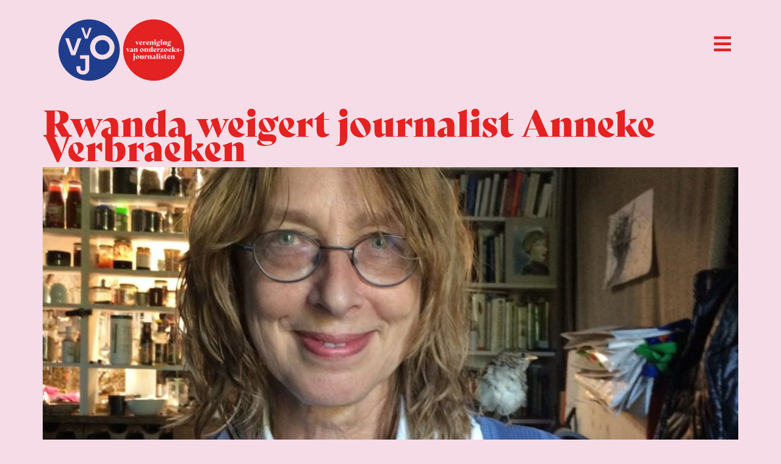

--- FILE ---
content_type: text/html; charset=UTF-8
request_url: https://www.vvoj.org/tag/annekeverbraeken/
body_size: 23689
content:
<!doctype html>
<html lang="nl-NL">
<head>
	<meta charset="UTF-8">
	<meta name="viewport" content="width=device-width, initial-scale=1">
	<link rel="profile" href="https://gmpg.org/xfn/11">
	<meta name='robots' content='index, follow, max-image-preview:large, max-snippet:-1, max-video-preview:-1' />

<!-- Google Tag Manager for WordPress by gtm4wp.com -->
<script data-cfasync="false" data-pagespeed-no-defer>
	var gtm4wp_datalayer_name = "dataLayer";
	var dataLayer = dataLayer || [];
</script>
<!-- End Google Tag Manager for WordPress by gtm4wp.com -->
	<!-- This site is optimized with the Yoast SEO plugin v25.8 - https://yoast.com/wordpress/plugins/seo/ -->
	<title>#AnnekeVerbraeken Archieven - VVOJ - Vereniging van Onderzoeksjournalisten</title>
	<link rel="canonical" href="https://www.vvoj.org/tag/annekeverbraeken/" />
	<meta property="og:locale" content="nl_NL" />
	<meta property="og:type" content="article" />
	<meta property="og:title" content="#AnnekeVerbraeken Archieven - VVOJ - Vereniging van Onderzoeksjournalisten" />
	<meta property="og:url" content="https://www.vvoj.org/tag/annekeverbraeken/" />
	<meta property="og:site_name" content="VVOJ - Vereniging van Onderzoeksjournalisten" />
	<meta name="twitter:card" content="summary_large_image" />
	<meta name="twitter:site" content="@vvoj" />
	<script type="application/ld+json" class="yoast-schema-graph">{"@context":"https://schema.org","@graph":[{"@type":"CollectionPage","@id":"https://www.vvoj.org/tag/annekeverbraeken/","url":"https://www.vvoj.org/tag/annekeverbraeken/","name":"#AnnekeVerbraeken Archieven - VVOJ - Vereniging van Onderzoeksjournalisten","isPartOf":{"@id":"https://www.vvoj.org/#website"},"primaryImageOfPage":{"@id":"https://www.vvoj.org/tag/annekeverbraeken/#primaryimage"},"image":{"@id":"https://www.vvoj.org/tag/annekeverbraeken/#primaryimage"},"thumbnailUrl":"https://www.vvoj.org/wp-content/uploads/2019/03/IMG_4168-1-e1551948786105.jpg","breadcrumb":{"@id":"https://www.vvoj.org/tag/annekeverbraeken/#breadcrumb"},"inLanguage":"nl-NL"},{"@type":"ImageObject","inLanguage":"nl-NL","@id":"https://www.vvoj.org/tag/annekeverbraeken/#primaryimage","url":"https://www.vvoj.org/wp-content/uploads/2019/03/IMG_4168-1-e1551948786105.jpg","contentUrl":"https://www.vvoj.org/wp-content/uploads/2019/03/IMG_4168-1-e1551948786105.jpg","width":2448,"height":1695,"caption":"Journaliste en VVOJ-lid Anneke Verbraeken."},{"@type":"BreadcrumbList","@id":"https://www.vvoj.org/tag/annekeverbraeken/#breadcrumb","itemListElement":[{"@type":"ListItem","position":1,"name":"Home","item":"https://www.vvoj.org/"},{"@type":"ListItem","position":2,"name":"#AnnekeVerbraeken"}]},{"@type":"WebSite","@id":"https://www.vvoj.org/#website","url":"https://www.vvoj.org/","name":"VVOJ - Vereniging van Onderzoeksjournalisten","description":"","publisher":{"@id":"https://www.vvoj.org/#organization"},"potentialAction":[{"@type":"SearchAction","target":{"@type":"EntryPoint","urlTemplate":"https://www.vvoj.org/?s={search_term_string}"},"query-input":{"@type":"PropertyValueSpecification","valueRequired":true,"valueName":"search_term_string"}}],"inLanguage":"nl-NL"},{"@type":"Organization","@id":"https://www.vvoj.org/#organization","name":"Vereniging van Onderzoeksjournalisten","url":"https://www.vvoj.org/","logo":{"@type":"ImageObject","inLanguage":"nl-NL","@id":"https://www.vvoj.org/#/schema/logo/image/","url":"https://www.vvoj.org/wp-content/uploads/2021/09/logo_VVOJ_246x120.png","contentUrl":"https://www.vvoj.org/wp-content/uploads/2021/09/logo_VVOJ_246x120.png","width":246,"height":120,"caption":"Vereniging van Onderzoeksjournalisten"},"image":{"@id":"https://www.vvoj.org/#/schema/logo/image/"},"sameAs":["https://nl-nl.facebook.com/verenigingvanonderzoeksjournalisten/","https://x.com/vvoj"]}]}</script>
	<!-- / Yoast SEO plugin. -->


<link rel="alternate" type="application/rss+xml" title="VVOJ - Vereniging van Onderzoeksjournalisten &raquo; feed" href="https://www.vvoj.org/feed/" />
<link rel="alternate" type="application/rss+xml" title="VVOJ - Vereniging van Onderzoeksjournalisten &raquo; reacties feed" href="https://www.vvoj.org/comments/feed/" />
<link rel="alternate" type="application/rss+xml" title="VVOJ - Vereniging van Onderzoeksjournalisten &raquo; #AnnekeVerbraeken tag feed" href="https://www.vvoj.org/tag/annekeverbraeken/feed/" />
<link rel="stylesheet" type="text/css" href="https://use.typekit.net/lbb2vat.css"><style id='wp-img-auto-sizes-contain-inline-css'>
img:is([sizes=auto i],[sizes^="auto," i]){contain-intrinsic-size:3000px 1500px}
/*# sourceURL=wp-img-auto-sizes-contain-inline-css */
</style>
<link rel='stylesheet' id='mp-theme-css' href='https://www.vvoj.org/wp-content/plugins/memberpress/css/ui/theme.css?ver=1.11.34' media='all' />
<style id='wp-emoji-styles-inline-css'>

	img.wp-smiley, img.emoji {
		display: inline !important;
		border: none !important;
		box-shadow: none !important;
		height: 1em !important;
		width: 1em !important;
		margin: 0 0.07em !important;
		vertical-align: -0.1em !important;
		background: none !important;
		padding: 0 !important;
	}
/*# sourceURL=wp-emoji-styles-inline-css */
</style>
<link rel='stylesheet' id='wp-block-library-css' href='https://www.vvoj.org/wp-includes/css/dist/block-library/style.min.css?ver=6.9' media='all' />
<link rel='stylesheet' id='wc-blocks-style-css' href='https://www.vvoj.org/wp-content/plugins/woocommerce/assets/client/blocks/wc-blocks.css?ver=wc-9.9.6' media='all' />
<style id='global-styles-inline-css'>
:root{--wp--preset--aspect-ratio--square: 1;--wp--preset--aspect-ratio--4-3: 4/3;--wp--preset--aspect-ratio--3-4: 3/4;--wp--preset--aspect-ratio--3-2: 3/2;--wp--preset--aspect-ratio--2-3: 2/3;--wp--preset--aspect-ratio--16-9: 16/9;--wp--preset--aspect-ratio--9-16: 9/16;--wp--preset--color--black: #000000;--wp--preset--color--cyan-bluish-gray: #abb8c3;--wp--preset--color--white: #ffffff;--wp--preset--color--pale-pink: #f78da7;--wp--preset--color--vivid-red: #cf2e2e;--wp--preset--color--luminous-vivid-orange: #ff6900;--wp--preset--color--luminous-vivid-amber: #fcb900;--wp--preset--color--light-green-cyan: #7bdcb5;--wp--preset--color--vivid-green-cyan: #00d084;--wp--preset--color--pale-cyan-blue: #8ed1fc;--wp--preset--color--vivid-cyan-blue: #0693e3;--wp--preset--color--vivid-purple: #9b51e0;--wp--preset--gradient--vivid-cyan-blue-to-vivid-purple: linear-gradient(135deg,rgb(6,147,227) 0%,rgb(155,81,224) 100%);--wp--preset--gradient--light-green-cyan-to-vivid-green-cyan: linear-gradient(135deg,rgb(122,220,180) 0%,rgb(0,208,130) 100%);--wp--preset--gradient--luminous-vivid-amber-to-luminous-vivid-orange: linear-gradient(135deg,rgb(252,185,0) 0%,rgb(255,105,0) 100%);--wp--preset--gradient--luminous-vivid-orange-to-vivid-red: linear-gradient(135deg,rgb(255,105,0) 0%,rgb(207,46,46) 100%);--wp--preset--gradient--very-light-gray-to-cyan-bluish-gray: linear-gradient(135deg,rgb(238,238,238) 0%,rgb(169,184,195) 100%);--wp--preset--gradient--cool-to-warm-spectrum: linear-gradient(135deg,rgb(74,234,220) 0%,rgb(151,120,209) 20%,rgb(207,42,186) 40%,rgb(238,44,130) 60%,rgb(251,105,98) 80%,rgb(254,248,76) 100%);--wp--preset--gradient--blush-light-purple: linear-gradient(135deg,rgb(255,206,236) 0%,rgb(152,150,240) 100%);--wp--preset--gradient--blush-bordeaux: linear-gradient(135deg,rgb(254,205,165) 0%,rgb(254,45,45) 50%,rgb(107,0,62) 100%);--wp--preset--gradient--luminous-dusk: linear-gradient(135deg,rgb(255,203,112) 0%,rgb(199,81,192) 50%,rgb(65,88,208) 100%);--wp--preset--gradient--pale-ocean: linear-gradient(135deg,rgb(255,245,203) 0%,rgb(182,227,212) 50%,rgb(51,167,181) 100%);--wp--preset--gradient--electric-grass: linear-gradient(135deg,rgb(202,248,128) 0%,rgb(113,206,126) 100%);--wp--preset--gradient--midnight: linear-gradient(135deg,rgb(2,3,129) 0%,rgb(40,116,252) 100%);--wp--preset--font-size--small: 13px;--wp--preset--font-size--medium: 20px;--wp--preset--font-size--large: 36px;--wp--preset--font-size--x-large: 42px;--wp--preset--spacing--20: 0.44rem;--wp--preset--spacing--30: 0.67rem;--wp--preset--spacing--40: 1rem;--wp--preset--spacing--50: 1.5rem;--wp--preset--spacing--60: 2.25rem;--wp--preset--spacing--70: 3.38rem;--wp--preset--spacing--80: 5.06rem;--wp--preset--shadow--natural: 6px 6px 9px rgba(0, 0, 0, 0.2);--wp--preset--shadow--deep: 12px 12px 50px rgba(0, 0, 0, 0.4);--wp--preset--shadow--sharp: 6px 6px 0px rgba(0, 0, 0, 0.2);--wp--preset--shadow--outlined: 6px 6px 0px -3px rgb(255, 255, 255), 6px 6px rgb(0, 0, 0);--wp--preset--shadow--crisp: 6px 6px 0px rgb(0, 0, 0);}:root { --wp--style--global--content-size: 800px;--wp--style--global--wide-size: 1200px; }:where(body) { margin: 0; }.wp-site-blocks > .alignleft { float: left; margin-right: 2em; }.wp-site-blocks > .alignright { float: right; margin-left: 2em; }.wp-site-blocks > .aligncenter { justify-content: center; margin-left: auto; margin-right: auto; }:where(.wp-site-blocks) > * { margin-block-start: 24px; margin-block-end: 0; }:where(.wp-site-blocks) > :first-child { margin-block-start: 0; }:where(.wp-site-blocks) > :last-child { margin-block-end: 0; }:root { --wp--style--block-gap: 24px; }:root :where(.is-layout-flow) > :first-child{margin-block-start: 0;}:root :where(.is-layout-flow) > :last-child{margin-block-end: 0;}:root :where(.is-layout-flow) > *{margin-block-start: 24px;margin-block-end: 0;}:root :where(.is-layout-constrained) > :first-child{margin-block-start: 0;}:root :where(.is-layout-constrained) > :last-child{margin-block-end: 0;}:root :where(.is-layout-constrained) > *{margin-block-start: 24px;margin-block-end: 0;}:root :where(.is-layout-flex){gap: 24px;}:root :where(.is-layout-grid){gap: 24px;}.is-layout-flow > .alignleft{float: left;margin-inline-start: 0;margin-inline-end: 2em;}.is-layout-flow > .alignright{float: right;margin-inline-start: 2em;margin-inline-end: 0;}.is-layout-flow > .aligncenter{margin-left: auto !important;margin-right: auto !important;}.is-layout-constrained > .alignleft{float: left;margin-inline-start: 0;margin-inline-end: 2em;}.is-layout-constrained > .alignright{float: right;margin-inline-start: 2em;margin-inline-end: 0;}.is-layout-constrained > .aligncenter{margin-left: auto !important;margin-right: auto !important;}.is-layout-constrained > :where(:not(.alignleft):not(.alignright):not(.alignfull)){max-width: var(--wp--style--global--content-size);margin-left: auto !important;margin-right: auto !important;}.is-layout-constrained > .alignwide{max-width: var(--wp--style--global--wide-size);}body .is-layout-flex{display: flex;}.is-layout-flex{flex-wrap: wrap;align-items: center;}.is-layout-flex > :is(*, div){margin: 0;}body .is-layout-grid{display: grid;}.is-layout-grid > :is(*, div){margin: 0;}body{padding-top: 0px;padding-right: 0px;padding-bottom: 0px;padding-left: 0px;}a:where(:not(.wp-element-button)){text-decoration: underline;}:root :where(.wp-element-button, .wp-block-button__link){background-color: #32373c;border-width: 0;color: #fff;font-family: inherit;font-size: inherit;font-style: inherit;font-weight: inherit;letter-spacing: inherit;line-height: inherit;padding-top: calc(0.667em + 2px);padding-right: calc(1.333em + 2px);padding-bottom: calc(0.667em + 2px);padding-left: calc(1.333em + 2px);text-decoration: none;text-transform: inherit;}.has-black-color{color: var(--wp--preset--color--black) !important;}.has-cyan-bluish-gray-color{color: var(--wp--preset--color--cyan-bluish-gray) !important;}.has-white-color{color: var(--wp--preset--color--white) !important;}.has-pale-pink-color{color: var(--wp--preset--color--pale-pink) !important;}.has-vivid-red-color{color: var(--wp--preset--color--vivid-red) !important;}.has-luminous-vivid-orange-color{color: var(--wp--preset--color--luminous-vivid-orange) !important;}.has-luminous-vivid-amber-color{color: var(--wp--preset--color--luminous-vivid-amber) !important;}.has-light-green-cyan-color{color: var(--wp--preset--color--light-green-cyan) !important;}.has-vivid-green-cyan-color{color: var(--wp--preset--color--vivid-green-cyan) !important;}.has-pale-cyan-blue-color{color: var(--wp--preset--color--pale-cyan-blue) !important;}.has-vivid-cyan-blue-color{color: var(--wp--preset--color--vivid-cyan-blue) !important;}.has-vivid-purple-color{color: var(--wp--preset--color--vivid-purple) !important;}.has-black-background-color{background-color: var(--wp--preset--color--black) !important;}.has-cyan-bluish-gray-background-color{background-color: var(--wp--preset--color--cyan-bluish-gray) !important;}.has-white-background-color{background-color: var(--wp--preset--color--white) !important;}.has-pale-pink-background-color{background-color: var(--wp--preset--color--pale-pink) !important;}.has-vivid-red-background-color{background-color: var(--wp--preset--color--vivid-red) !important;}.has-luminous-vivid-orange-background-color{background-color: var(--wp--preset--color--luminous-vivid-orange) !important;}.has-luminous-vivid-amber-background-color{background-color: var(--wp--preset--color--luminous-vivid-amber) !important;}.has-light-green-cyan-background-color{background-color: var(--wp--preset--color--light-green-cyan) !important;}.has-vivid-green-cyan-background-color{background-color: var(--wp--preset--color--vivid-green-cyan) !important;}.has-pale-cyan-blue-background-color{background-color: var(--wp--preset--color--pale-cyan-blue) !important;}.has-vivid-cyan-blue-background-color{background-color: var(--wp--preset--color--vivid-cyan-blue) !important;}.has-vivid-purple-background-color{background-color: var(--wp--preset--color--vivid-purple) !important;}.has-black-border-color{border-color: var(--wp--preset--color--black) !important;}.has-cyan-bluish-gray-border-color{border-color: var(--wp--preset--color--cyan-bluish-gray) !important;}.has-white-border-color{border-color: var(--wp--preset--color--white) !important;}.has-pale-pink-border-color{border-color: var(--wp--preset--color--pale-pink) !important;}.has-vivid-red-border-color{border-color: var(--wp--preset--color--vivid-red) !important;}.has-luminous-vivid-orange-border-color{border-color: var(--wp--preset--color--luminous-vivid-orange) !important;}.has-luminous-vivid-amber-border-color{border-color: var(--wp--preset--color--luminous-vivid-amber) !important;}.has-light-green-cyan-border-color{border-color: var(--wp--preset--color--light-green-cyan) !important;}.has-vivid-green-cyan-border-color{border-color: var(--wp--preset--color--vivid-green-cyan) !important;}.has-pale-cyan-blue-border-color{border-color: var(--wp--preset--color--pale-cyan-blue) !important;}.has-vivid-cyan-blue-border-color{border-color: var(--wp--preset--color--vivid-cyan-blue) !important;}.has-vivid-purple-border-color{border-color: var(--wp--preset--color--vivid-purple) !important;}.has-vivid-cyan-blue-to-vivid-purple-gradient-background{background: var(--wp--preset--gradient--vivid-cyan-blue-to-vivid-purple) !important;}.has-light-green-cyan-to-vivid-green-cyan-gradient-background{background: var(--wp--preset--gradient--light-green-cyan-to-vivid-green-cyan) !important;}.has-luminous-vivid-amber-to-luminous-vivid-orange-gradient-background{background: var(--wp--preset--gradient--luminous-vivid-amber-to-luminous-vivid-orange) !important;}.has-luminous-vivid-orange-to-vivid-red-gradient-background{background: var(--wp--preset--gradient--luminous-vivid-orange-to-vivid-red) !important;}.has-very-light-gray-to-cyan-bluish-gray-gradient-background{background: var(--wp--preset--gradient--very-light-gray-to-cyan-bluish-gray) !important;}.has-cool-to-warm-spectrum-gradient-background{background: var(--wp--preset--gradient--cool-to-warm-spectrum) !important;}.has-blush-light-purple-gradient-background{background: var(--wp--preset--gradient--blush-light-purple) !important;}.has-blush-bordeaux-gradient-background{background: var(--wp--preset--gradient--blush-bordeaux) !important;}.has-luminous-dusk-gradient-background{background: var(--wp--preset--gradient--luminous-dusk) !important;}.has-pale-ocean-gradient-background{background: var(--wp--preset--gradient--pale-ocean) !important;}.has-electric-grass-gradient-background{background: var(--wp--preset--gradient--electric-grass) !important;}.has-midnight-gradient-background{background: var(--wp--preset--gradient--midnight) !important;}.has-small-font-size{font-size: var(--wp--preset--font-size--small) !important;}.has-medium-font-size{font-size: var(--wp--preset--font-size--medium) !important;}.has-large-font-size{font-size: var(--wp--preset--font-size--large) !important;}.has-x-large-font-size{font-size: var(--wp--preset--font-size--x-large) !important;}
/*# sourceURL=global-styles-inline-css */
</style>

<link rel='stylesheet' id='contact-form-7-css' href='https://www.vvoj.org/wp-content/plugins/contact-form-7/includes/css/styles.css?ver=6.1.2' media='all' />
<link rel='stylesheet' id='woocommerce-layout-css' href='https://www.vvoj.org/wp-content/plugins/woocommerce/assets/css/woocommerce-layout.css?ver=9.9.6' media='all' />
<link rel='stylesheet' id='woocommerce-smallscreen-css' href='https://www.vvoj.org/wp-content/plugins/woocommerce/assets/css/woocommerce-smallscreen.css?ver=9.9.6' media='only screen and (max-width: 768px)' />
<link rel='stylesheet' id='woocommerce-general-css' href='https://www.vvoj.org/wp-content/plugins/woocommerce/assets/css/woocommerce.css?ver=9.9.6' media='all' />
<style id='woocommerce-inline-inline-css'>
.woocommerce form .form-row .required { visibility: visible; }
/*# sourceURL=woocommerce-inline-inline-css */
</style>
<link rel='stylesheet' id='if-menu-site-css-css' href='https://www.vvoj.org/wp-content/plugins/if-menu/assets/if-menu-site.css?ver=6.9' media='all' />
<link rel='stylesheet' id='brands-styles-css' href='https://www.vvoj.org/wp-content/plugins/woocommerce/assets/css/brands.css?ver=9.9.6' media='all' />
<link rel='stylesheet' id='parent-style-css' href='https://www.vvoj.org/wp-content/themes/hello-elementor/style.css?ver=3.4.4' media='all' />
<link rel='stylesheet' id='child-style-css' href='https://www.vvoj.org/wp-content/themes/vvoj/style.css?ver=1.0.16' media='all' />
<link rel='stylesheet' id='hello-elementor-css' href='https://www.vvoj.org/wp-content/themes/hello-elementor/assets/css/reset.css?ver=3.4.4' media='all' />
<link rel='stylesheet' id='hello-elementor-theme-style-css' href='https://www.vvoj.org/wp-content/themes/hello-elementor/assets/css/theme.css?ver=3.4.4' media='all' />
<link rel='stylesheet' id='hello-elementor-header-footer-css' href='https://www.vvoj.org/wp-content/themes/hello-elementor/assets/css/header-footer.css?ver=3.4.4' media='all' />
<link rel='stylesheet' id='elementor-frontend-css' href='https://www.vvoj.org/wp-content/plugins/elementor/assets/css/frontend.min.css?ver=3.29.2' media='all' />
<link rel='stylesheet' id='elementor-post-5-css' href='https://www.vvoj.org/wp-content/uploads/elementor/css/post-5.css?ver=1750707208' media='all' />
<link rel='stylesheet' id='jet-menu-public-styles-css' href='https://www.vvoj.org/wp-content/plugins/jet-menu/assets/public/css/public.css?ver=2.4.11.1' media='all' />
<link rel='stylesheet' id='widget-heading-css' href='https://www.vvoj.org/wp-content/plugins/elementor/assets/css/widget-heading.min.css?ver=3.29.2' media='all' />
<link rel='stylesheet' id='widget-nav-menu-css' href='https://www.vvoj.org/wp-content/plugins/elementor-pro/assets/css/widget-nav-menu.min.css?ver=3.29.2' media='all' />
<link rel='stylesheet' id='widget-search-form-css' href='https://www.vvoj.org/wp-content/plugins/elementor-pro/assets/css/widget-search-form.min.css?ver=3.29.2' media='all' />
<link rel='stylesheet' id='elementor-icons-shared-0-css' href='https://www.vvoj.org/wp-content/plugins/elementor/assets/lib/font-awesome/css/fontawesome.min.css?ver=5.15.3' media='all' />
<link rel='stylesheet' id='elementor-icons-fa-solid-css' href='https://www.vvoj.org/wp-content/plugins/elementor/assets/lib/font-awesome/css/solid.min.css?ver=5.15.3' media='all' />
<link rel='stylesheet' id='widget-lottie-css' href='https://www.vvoj.org/wp-content/plugins/elementor-pro/assets/css/widget-lottie.min.css?ver=3.29.2' media='all' />
<link rel='stylesheet' id='widget-image-css' href='https://www.vvoj.org/wp-content/plugins/elementor/assets/css/widget-image.min.css?ver=3.29.2' media='all' />
<link rel='stylesheet' id='widget-social-icons-css' href='https://www.vvoj.org/wp-content/plugins/elementor/assets/css/widget-social-icons.min.css?ver=3.29.2' media='all' />
<link rel='stylesheet' id='e-apple-webkit-css' href='https://www.vvoj.org/wp-content/plugins/elementor/assets/css/conditionals/apple-webkit.min.css?ver=3.29.2' media='all' />
<link rel='stylesheet' id='elementor-icons-css' href='https://www.vvoj.org/wp-content/plugins/elementor/assets/lib/eicons/css/elementor-icons.min.css?ver=5.40.0' media='all' />
<link rel='stylesheet' id='font-awesome-5-all-css' href='https://www.vvoj.org/wp-content/plugins/elementor/assets/lib/font-awesome/css/all.min.css?ver=3.29.2' media='all' />
<link rel='stylesheet' id='font-awesome-4-shim-css' href='https://www.vvoj.org/wp-content/plugins/elementor/assets/lib/font-awesome/css/v4-shims.min.css?ver=3.29.2' media='all' />
<link rel='stylesheet' id='elementor-post-67-css' href='https://www.vvoj.org/wp-content/uploads/elementor/css/post-67.css?ver=1750707209' media='all' />
<link rel='stylesheet' id='elementor-post-89-css' href='https://www.vvoj.org/wp-content/uploads/elementor/css/post-89.css?ver=1750707209' media='all' />
<link rel='stylesheet' id='wc-pb-checkout-blocks-css' href='https://www.vvoj.org/wp-content/plugins/woocommerce-product-bundles/assets/css/frontend/checkout-blocks.css?ver=8.4.1' media='all' />
<style id='wc-pb-checkout-blocks-inline-css'>
table.wc-block-cart-items .wc-block-cart-items__row.is-bundle__meta_hidden .wc-block-components-product-details__inclusief, .wc-block-components-order-summary-item.is-bundle__meta_hidden .wc-block-components-product-details__inclusief { display:none; } table.wc-block-cart-items .wc-block-cart-items__row.is-bundle .wc-block-components-product-details__inclusief .wc-block-components-product-details__name, .wc-block-components-order-summary-item.is-bundle .wc-block-components-product-details__inclusief .wc-block-components-product-details__name { display:block; margin-bottom: 0.5em } table.wc-block-cart-items .wc-block-cart-items__row.is-bundle .wc-block-components-product-details__inclusief:not(:first-of-type) .wc-block-components-product-details__name, .wc-block-components-order-summary-item.is-bundle .wc-block-components-product-details__inclusief:not(:first-of-type) .wc-block-components-product-details__name { display:none } table.wc-block-cart-items .wc-block-cart-items__row.is-bundle .wc-block-components-product-details__inclusief + li:not( .wc-block-components-product-details__inclusief ), .wc-block-components-order-summary-item.is-bundle .wc-block-components-product-details__inclusief + li:not( .wc-block-components-product-details__inclusief ) { margin-top:0.5em }
/*# sourceURL=wc-pb-checkout-blocks-inline-css */
</style>
<link rel='stylesheet' id='wc-bundle-style-css' href='https://www.vvoj.org/wp-content/plugins/woocommerce-product-bundles/assets/css/frontend/woocommerce.css?ver=8.4.1' media='all' />
<link rel='stylesheet' id='eael-general-css' href='https://www.vvoj.org/wp-content/plugins/essential-addons-for-elementor-lite/assets/front-end/css/view/general.min.css?ver=6.1.19' media='all' />
<link rel='stylesheet' id='ecs-styles-css' href='https://www.vvoj.org/wp-content/plugins/ele-custom-skin/assets/css/ecs-style.css?ver=3.1.9' media='all' />
<link rel='stylesheet' id='elementor-post-1234-css' href='https://www.vvoj.org/wp-content/uploads/elementor/css/post-1234.css?ver=1660641057' media='all' />
<link rel='stylesheet' id='elementor-post-43141-css' href='https://www.vvoj.org/wp-content/uploads/elementor/css/post-43141.css?ver=1643390527' media='all' />
<link rel='stylesheet' id='elementor-post-44497-css' href='https://www.vvoj.org/wp-content/uploads/elementor/css/post-44497.css?ver=1639066871' media='all' />
<link rel='stylesheet' id='elementor-post-45224-css' href='https://www.vvoj.org/wp-content/uploads/elementor/css/post-45224.css?ver=1642595854' media='all' />
<link rel='stylesheet' id='elementor-post-45699-css' href='https://www.vvoj.org/wp-content/uploads/elementor/css/post-45699.css?ver=1696261710' media='all' />
<link rel='stylesheet' id='elementor-post-45932-css' href='https://www.vvoj.org/wp-content/uploads/elementor/css/post-45932.css?ver=1745503626' media='all' />
<link rel='stylesheet' id='elementor-icons-fa-brands-css' href='https://www.vvoj.org/wp-content/plugins/elementor/assets/lib/font-awesome/css/brands.min.css?ver=5.15.3' media='all' />
<script src="https://www.vvoj.org/wp-includes/js/jquery/jquery.min.js?ver=3.7.1" id="jquery-core-js"></script>
<script src="https://www.vvoj.org/wp-includes/js/jquery/jquery-migrate.min.js?ver=3.4.1" id="jquery-migrate-js"></script>
<script src="https://www.vvoj.org/wp-content/plugins/woocommerce/assets/js/jquery-blockui/jquery.blockUI.min.js?ver=2.7.0-wc.9.9.6" id="jquery-blockui-js" defer data-wp-strategy="defer"></script>
<script src="https://www.vvoj.org/wp-content/plugins/woocommerce/assets/js/js-cookie/js.cookie.min.js?ver=2.1.4-wc.9.9.6" id="js-cookie-js" defer data-wp-strategy="defer"></script>
<script id="woocommerce-js-extra">
var woocommerce_params = {"ajax_url":"/wp-admin/admin-ajax.php","wc_ajax_url":"/?wc-ajax=%%endpoint%%","i18n_password_show":"Wachtwoord weergeven","i18n_password_hide":"Wachtwoord verbergen"};
//# sourceURL=woocommerce-js-extra
</script>
<script src="https://www.vvoj.org/wp-content/plugins/woocommerce/assets/js/frontend/woocommerce.min.js?ver=9.9.6" id="woocommerce-js" defer data-wp-strategy="defer"></script>
<script src="https://www.vvoj.org/wp-content/plugins/elementor/assets/lib/font-awesome/js/v4-shims.min.js?ver=3.29.2" id="font-awesome-4-shim-js"></script>
<script id="ecs_ajax_load-js-extra">
var ecs_ajax_params = {"ajaxurl":"https://www.vvoj.org/wp-admin/admin-ajax.php","posts":"{\"tag\":\"annekeverbraeken\",\"error\":\"\",\"m\":\"\",\"p\":0,\"post_parent\":\"\",\"subpost\":\"\",\"subpost_id\":\"\",\"attachment\":\"\",\"attachment_id\":0,\"name\":\"\",\"pagename\":\"\",\"page_id\":0,\"second\":\"\",\"minute\":\"\",\"hour\":\"\",\"day\":0,\"monthnum\":0,\"year\":0,\"w\":0,\"category_name\":\"\",\"cat\":\"\",\"tag_id\":743,\"author\":\"\",\"author_name\":\"\",\"feed\":\"\",\"tb\":\"\",\"paged\":0,\"meta_key\":\"\",\"meta_value\":\"\",\"preview\":\"\",\"s\":\"\",\"sentence\":\"\",\"title\":\"\",\"fields\":\"all\",\"menu_order\":\"\",\"embed\":\"\",\"category__in\":[],\"category__not_in\":[],\"category__and\":[],\"post__in\":[],\"post__not_in\":[],\"post_name__in\":[],\"tag__in\":[],\"tag__not_in\":[],\"tag__and\":[],\"tag_slug__in\":[\"annekeverbraeken\"],\"tag_slug__and\":[],\"post_parent__in\":[],\"post_parent__not_in\":[],\"author__in\":[],\"author__not_in\":[],\"search_columns\":[],\"ignore_sticky_posts\":false,\"suppress_filters\":false,\"cache_results\":true,\"update_post_term_cache\":true,\"update_menu_item_cache\":false,\"lazy_load_term_meta\":true,\"update_post_meta_cache\":true,\"post_type\":\"\",\"posts_per_page\":10,\"nopaging\":false,\"comments_per_page\":\"50\",\"no_found_rows\":false,\"order\":\"DESC\"}"};
//# sourceURL=ecs_ajax_load-js-extra
</script>
<script src="https://www.vvoj.org/wp-content/plugins/ele-custom-skin/assets/js/ecs_ajax_pagination.js?ver=3.1.9" id="ecs_ajax_load-js"></script>
<script src="https://www.vvoj.org/wp-content/plugins/ele-custom-skin/assets/js/ecs.js?ver=3.1.9" id="ecs-script-js"></script>
<link rel="https://api.w.org/" href="https://www.vvoj.org/wp-json/" /><link rel="alternate" title="JSON" type="application/json" href="https://www.vvoj.org/wp-json/wp/v2/tags/743" /><link rel="EditURI" type="application/rsd+xml" title="RSD" href="https://www.vvoj.org/xmlrpc.php?rsd" />
<meta name="generator" content="WordPress 6.9" />
<meta name="generator" content="WooCommerce 9.9.6" />

		<!-- GA Google Analytics @ https://m0n.co/ga -->
		<script async src="https://www.googletagmanager.com/gtag/js?id=UA-101353503-1"></script>
		<script>
			window.dataLayer = window.dataLayer || [];
			function gtag(){dataLayer.push(arguments);}
			gtag('js', new Date());
			gtag('config', 'UA-101353503-1', { 'anonymize_ip': true });
		</script>

	
<!-- Google Tag Manager for WordPress by gtm4wp.com -->
<!-- GTM Container placement set to footer -->
<script data-cfasync="false" data-pagespeed-no-defer>
	var dataLayer_content = {"pagePostType":"post","pagePostType2":"tag-post"};
	dataLayer.push( dataLayer_content );
</script>
<script data-cfasync="false" data-pagespeed-no-defer>
(function(w,d,s,l,i){w[l]=w[l]||[];w[l].push({'gtm.start':
new Date().getTime(),event:'gtm.js'});var f=d.getElementsByTagName(s)[0],
j=d.createElement(s),dl=l!='dataLayer'?'&l='+l:'';j.async=true;j.src=
'//www.googletagmanager.com/gtm.js?id='+i+dl;f.parentNode.insertBefore(j,f);
})(window,document,'script','dataLayer','GTM-PGMC6Z3');
</script>
<!-- End Google Tag Manager for WordPress by gtm4wp.com -->	<noscript><style>.woocommerce-product-gallery{ opacity: 1 !important; }</style></noscript>
	<meta name="generator" content="Elementor 3.29.2; features: additional_custom_breakpoints, e_local_google_fonts; settings: css_print_method-external, google_font-enabled, font_display-auto">
			<style>
				.e-con.e-parent:nth-of-type(n+4):not(.e-lazyloaded):not(.e-no-lazyload),
				.e-con.e-parent:nth-of-type(n+4):not(.e-lazyloaded):not(.e-no-lazyload) * {
					background-image: none !important;
				}
				@media screen and (max-height: 1024px) {
					.e-con.e-parent:nth-of-type(n+3):not(.e-lazyloaded):not(.e-no-lazyload),
					.e-con.e-parent:nth-of-type(n+3):not(.e-lazyloaded):not(.e-no-lazyload) * {
						background-image: none !important;
					}
				}
				@media screen and (max-height: 640px) {
					.e-con.e-parent:nth-of-type(n+2):not(.e-lazyloaded):not(.e-no-lazyload),
					.e-con.e-parent:nth-of-type(n+2):not(.e-lazyloaded):not(.e-no-lazyload) * {
						background-image: none !important;
					}
				}
			</style>
			<link rel="icon" href="https://www.vvoj.org/wp-content/uploads/2021/09/favicon_VVOJ-100x100.png" sizes="32x32" />
<link rel="icon" href="https://www.vvoj.org/wp-content/uploads/2021/09/favicon_VVOJ-300x300.png" sizes="192x192" />
<link rel="apple-touch-icon" href="https://www.vvoj.org/wp-content/uploads/2021/09/favicon_VVOJ-300x300.png" />
<meta name="msapplication-TileImage" content="https://www.vvoj.org/wp-content/uploads/2021/09/favicon_VVOJ-300x300.png" />
		<style id="wp-custom-css">
			h3 {
    margin-top: 1em;
}
header.page-header, div.page-header {
    display: none;
}

.woocommerce table.shop_table {
    border: none;
}
.woocommerce table.shop_table td {
    border: none;
}
table caption+thead tr:first-child td, table caption+thead tr:first-child th, table colgroup+thead tr:first-child td, table colgroup+thead tr:first-child th, table thead:first-child tr:first-child td, table thead:first-child tr:first-child th {
    border: none;
}
.woocommerce-cart table.cart td.actions .coupon .input-text {
    width: 200px;
    border: 0;
    padding: .4em 1em;
    color: #F5DCE6;
}
.woocommerce-error, .woocommerce-info, .woocommerce-message {
    background-color: #F5DCE6;
    color: #203D8D;
}
.woocommerce-message {
    border-top-color: #E32221;
}
.woocommerce-message::before {
    content: "\e015";
    color: #E32221;
}

.woocommerce #respond input#submit.alt, .woocommerce a.button.alt, .woocommerce button.button.alt:hover, .woocommerce input.button.alt, .woocommerce #respond input#submit.alt:hover, .woocommerce a.button.alt:hover, .woocommerce button.button.alt:hover, .woocommerce input.button.alt:hover  {
    background-color: #E32221;
}

.woocommerce a.button.alt {
    padding: .618em 1em;
    font-family: "bely", Sans-serif;
    font-size: 35px;
    font-weight: 700;
    font-style: italic;
    line-height: 40px;
    border-radius: 0;
}

#add_payment_method .cart-collaterals .cart_totals tr td, #add_payment_method .cart-collaterals .cart_totals tr th, .woocommerce-cart .cart-collaterals .cart_totals tr td, .woocommerce-cart .cart-collaterals .cart_totals tr th, .woocommerce-checkout .cart-collaterals .cart_totals tr td, .woocommerce-checkout .cart-collaterals .cart_totals tr th {
    border: 0;
}
.cart_totals h2 {
    font-size: 1em;
    font-family: "DINOT";
    font-weight: 700;
}

.woocommerce-info::before {
    color: #E32221;
}

.eael-woo-checkout .woocommerce .woocommerce-info {
    background-color: #F5DCE6;
    color: #203D8D;
    border-radius: 0;
}

.woocommerce table.shop_table tbody th, .woocommerce table.shop_table tfoot td, .woocommerce table.shop_table tfoot th {
    border: none;
}

#add_payment_method #payment, .woocommerce-cart #payment, .woocommerce-checkout #payment {
    background: #F5DCE6;
    border-radius: 0;
}

#add_payment_method #payment div.payment_box, .woocommerce-cart #payment div.payment_box, .woocommerce-checkout #payment div.payment_box {
    background-color: #E32221;
    color: #F5DCE6;
}
#add_payment_method #payment div.payment_box::before, .woocommerce-cart #payment div.payment_box::before, .woocommerce-checkout #payment div.payment_box::before {
    border: 1em solid #E32221;
    border-right-color: transparent;
    border-left-color: transparent;
    border-top-color: transparent;
}

#payment label {
    color: #E32221;
}

.woocommerce #respond input#submit.alt, .woocommerce a.button.alt, .woocommerce button.button.alt, .woocommerce input.button.alt {
    background-color: #E32221;
}
.woocommerce-info {
    border-top-color: #E32221;
}

.mp_wrapper table.mepr-account-table .mepr-account-actions a {
    color: var(--e-global-color-accent);
    background: var(--e-global-color-eedc71c);
    padding: .5rem;
    font-style: Italic;
    display: inline-block;
}

.mp_wrapper table.mepr-account-table .mepr-account-actions a:hover {
    color: var( --e-global-color-primary );
}

.mp_wrapper table.mepr-account-table th {
    color: var(--e-global-color-secondary);
}

.mp_wrapper .mepr_payment_method {
    padding: 0px !important;
    background-color: #203D8D !important;
}

.mepr_price, .have-coupon-link {
    font-family: "bely-display", Sans-serif;
}
[type=button]:focus, [type=button]:hover, [type=submit]:focus, [type=submit]:hover, button:focus, button:hover {
    background-color: #E32221;
}

.eael-woo-checkout .woocommerce form.checkout_coupon {
    border: none;
    border-radius: 0;
    padding: 0;
}
.woocommerce ul.order_details {
    padding: 0;
}

.woocommerce-order-details h2, .woocommerce-customer-details h2 {
    font-size: 32px;
}

.woocommerce .woocommerce-customer-details address {
    border-radius: 0;
    padding: 0;
    border: none;
}

.woocommerce #respond input#submit, .woocommerce a.button, .woocommerce button.button, .woocommerce input.button {
    color: #F5DCE6;
    background-color: #E32221;
    border-radius: 0;
}



#jet-menu-item-44058 .jet-menu-label {
    font-family: "bely";
    font-style: italic;
    font-size: 24px;
    font-weight: 700;
    display: none;
}


#mc_embed_signup form {
    padding: 0!important;
}
#mc_embed_signup input {
    border: 0px solid #ffffff!important;
    border-bottom: 1px solid #FFFFFF!important;
    border-radius: 0!important;
}
#mc_embed_signup .brandingLogo {
    display: none;
}
#mc_embed_signup .foot {
    width: 100%!important;
}
#mc_embed_signup .button {
    background-color: #203D8D!important;
    color: #F5DCE6!important;
    font-family: "bely", Sans-serif!important;
    font-size: 26px!important;
    font-weight: 700!important;
    font-style: italic!important;
    padding: 0px!important;
    margin: 0!important;
    height: auto!important;
}
#mc_embed_signup .foot {
    display: block!important;
    text-align: right;
}
#mc_embed_signup .indicates-required {
    margin-right: 0!important;
    float: right!important;
    margin-top: 4px!important;
}
#mc_embed_signup .mc-field-group {
    width: 80%!important;
    float: left;
}
#mc_embed_signup .mc-field-group input {
    text-indent: 0!important;
    color: #ffffff!important;
}
#mc_embed_signup .mc-field-group label {
    font-size: 16px!important;
    font-family: "DINOT", Sans-serif;
}
#mc_embed_signup .asterisk {
    color: #E32221!important;
}
.optionalParent {
    width: 20%;
    float: right;
    margin-top: 10px;
}
#mc_embed_signup #mc-embedded-subscribe-form div.mce_inline_error {
    margin: 0!important;
    padding: 10px 0px!important;
    background-color: transparent!important;
    color: #E32221!important;
}
#mc_embed_signup #mce-success-response {
    color: #ffffff!important;
    font-family: "DINOT", Sans-serif!important;
    font-size: 16px!important;
    line-height: 30px!important;
}
#mc_embed_signup div#mce-responses {
    top: 0!important;
    padding: 0!important;
    width: 100%!important;
    margin: 0!important;
}
#mc_embed_signup div.response {
    margin: 0!important;
    padding: 0!important;
    font-weight: 500!important;
    float: left!important;
    font-family: "DINOT", Sans-serif!important;
    font-size: 16px!important;
    text-align: left!important;
}

.mepr-payment-methods-wrapper {
	padding: 1rem;
  background-color: var(--e-global-color-eedc71c);
  margin: 1rem auto 2rem auto;
}

.mp_wrapper .mepr_payment_method {
	background-color: var(--e-global-color-eedc71c) !important;
}

.mp_wrapper .mepr_payment_method label {
	color: var(--e-global-color-accent);
}

span.mepr-mailchimptags-message {
	font-size: 18px;
  line-height: 22px;
  color: var(--e-global-color-f207d88);
}		</style>
		<link rel='stylesheet' id='photoswipe-css' href='https://www.vvoj.org/wp-content/plugins/woocommerce/assets/css/photoswipe/photoswipe.min.css?ver=9.9.6' media='all' />
<link rel='stylesheet' id='photoswipe-default-skin-css' href='https://www.vvoj.org/wp-content/plugins/woocommerce/assets/css/photoswipe/default-skin/default-skin.min.css?ver=9.9.6' media='all' />
</head>
<body class="archive tag tag-annekeverbraeken tag-743 wp-custom-logo wp-embed-responsive wp-theme-hello-elementor wp-child-theme-vvoj theme-hello-elementor woocommerce-no-js hello-elementor-default jet-mega-menu-location elementor-default elementor-kit-5">


<a class="skip-link screen-reader-text" href="#content">Ga naar de inhoud</a>

		<div data-elementor-type="header" data-elementor-id="67" class="elementor elementor-67 elementor-location-header" data-elementor-post-type="elementor_library">
					<section class="elementor-section elementor-top-section elementor-element elementor-element-d17333a hidden elementor-section-boxed elementor-section-height-default elementor-section-height-default" data-id="d17333a" data-element_type="section" id="mainmenu-overlay" data-settings="{&quot;background_background&quot;:&quot;classic&quot;}">
						<div class="elementor-container elementor-column-gap-default">
					<div class="elementor-column elementor-col-100 elementor-top-column elementor-element elementor-element-651e877" data-id="651e877" data-element_type="column">
			<div class="elementor-widget-wrap elementor-element-populated">
						<section class="elementor-section elementor-inner-section elementor-element elementor-element-3ad609f elementor-section-boxed elementor-section-height-default elementor-section-height-default" data-id="3ad609f" data-element_type="section">
						<div class="elementor-container elementor-column-gap-default">
					<div class="elementor-column elementor-col-50 elementor-inner-column elementor-element elementor-element-d7f3e12" data-id="d7f3e12" data-element_type="column">
			<div class="elementor-widget-wrap elementor-element-populated">
						<div class="elementor-element elementor-element-668fb89 dc-has-condition dc-condition-empty elementor-widget elementor-widget-heading" data-id="668fb89" data-element_type="widget" data-widget_type="heading.default">
				<div class="elementor-widget-container">
					<h2 class="elementor-heading-title elementor-size-default"><a href="https://www.vvoj.org/login/">Login</a></h2>				</div>
				</div>
		<!-- hidden widget 40317-38bca21 -->			</div>
		</div>
				<div class="elementor-column elementor-col-50 elementor-inner-column elementor-element elementor-element-66fefbc" data-id="66fefbc" data-element_type="column">
			<div class="elementor-widget-wrap elementor-element-populated">
						<div class="elementor-element elementor-element-2956c85 elementor-view-default elementor-widget elementor-widget-icon" data-id="2956c85" data-element_type="widget" id="mainmenu-close" data-widget_type="icon.default">
				<div class="elementor-widget-container">
							<div class="elementor-icon-wrapper">
			<div class="elementor-icon">
			<i aria-hidden="true" class="fas fa-times"></i>			</div>
		</div>
						</div>
				</div>
					</div>
		</div>
					</div>
		</section>
				<section class="elementor-section elementor-inner-section elementor-element elementor-element-ac658f6 elementor-section-boxed elementor-section-height-default elementor-section-height-default" data-id="ac658f6" data-element_type="section">
						<div class="elementor-container elementor-column-gap-default">
					<div class="elementor-column elementor-col-33 elementor-inner-column elementor-element elementor-element-5d10449" data-id="5d10449" data-element_type="column">
			<div class="elementor-widget-wrap elementor-element-populated">
						<div class="elementor-element elementor-element-6393ecb elementor-widget elementor-widget-heading" data-id="6393ecb" data-element_type="widget" data-widget_type="heading.default">
				<div class="elementor-widget-container">
					<h2 class="elementor-heading-title elementor-size-default">Kennis &amp; netwerk</h2>				</div>
				</div>
				<div class="elementor-element elementor-element-b533216 elementor-nav-menu--dropdown-tablet elementor-nav-menu__text-align-aside elementor-nav-menu--toggle elementor-nav-menu--burger elementor-widget elementor-widget-nav-menu" data-id="b533216" data-element_type="widget" data-settings="{&quot;layout&quot;:&quot;vertical&quot;,&quot;submenu_icon&quot;:{&quot;value&quot;:&quot;&lt;i class=\&quot;fas fa-caret-down\&quot;&gt;&lt;\/i&gt;&quot;,&quot;library&quot;:&quot;fa-solid&quot;},&quot;toggle&quot;:&quot;burger&quot;}" data-widget_type="nav-menu.default">
				<div class="elementor-widget-container">
								<nav aria-label="Menu" class="elementor-nav-menu--main elementor-nav-menu__container elementor-nav-menu--layout-vertical e--pointer-underline e--animation-fade">
				<ul id="menu-1-b533216" class="elementor-nav-menu sm-vertical"><li class="menu-item menu-item-type-post_type menu-item-object-page menu-item-42793"><a href="https://www.vvoj.org/kennis-netwerk/trainingen/" class="elementor-item">Trainingen</a></li>
<li class="menu-item menu-item-type-custom menu-item-object-custom menu-item-43548"><a href="https://vvoj.org/conferentie-2025" class="elementor-item">VVOJ Conferentie</a></li>
<li class="menu-item menu-item-type-post_type menu-item-object-page menu-item-43524"><a href="https://www.vvoj.org/kennis-netwerk/regionaal/" class="elementor-item">VVOJ in de Regio</a></li>
<li class="menu-item menu-item-type-post_type menu-item-object-page menu-item-43523"><a href="https://www.vvoj.org/kennis-netwerk/cafes/" class="elementor-item">VVOJ Café</a></li>
<li class="menu-item menu-item-type-post_type menu-item-object-page menu-item-43525"><a href="https://www.vvoj.org/kennis-netwerk/vvoj-start/" class="elementor-item">VVOJ Start</a></li>
<li class="menu-item menu-item-type-post_type menu-item-object-page menu-item-43891"><a href="https://www.vvoj.org/woo/" class="elementor-item">Woo</a></li>
</ul>			</nav>
					<div class="elementor-menu-toggle" role="button" tabindex="0" aria-label="Menu toggle" aria-expanded="false">
			<i aria-hidden="true" role="presentation" class="elementor-menu-toggle__icon--open eicon-menu-bar"></i><i aria-hidden="true" role="presentation" class="elementor-menu-toggle__icon--close eicon-close"></i>		</div>
					<nav class="elementor-nav-menu--dropdown elementor-nav-menu__container" aria-hidden="true">
				<ul id="menu-2-b533216" class="elementor-nav-menu sm-vertical"><li class="menu-item menu-item-type-post_type menu-item-object-page menu-item-42793"><a href="https://www.vvoj.org/kennis-netwerk/trainingen/" class="elementor-item" tabindex="-1">Trainingen</a></li>
<li class="menu-item menu-item-type-custom menu-item-object-custom menu-item-43548"><a href="https://vvoj.org/conferentie-2025" class="elementor-item" tabindex="-1">VVOJ Conferentie</a></li>
<li class="menu-item menu-item-type-post_type menu-item-object-page menu-item-43524"><a href="https://www.vvoj.org/kennis-netwerk/regionaal/" class="elementor-item" tabindex="-1">VVOJ in de Regio</a></li>
<li class="menu-item menu-item-type-post_type menu-item-object-page menu-item-43523"><a href="https://www.vvoj.org/kennis-netwerk/cafes/" class="elementor-item" tabindex="-1">VVOJ Café</a></li>
<li class="menu-item menu-item-type-post_type menu-item-object-page menu-item-43525"><a href="https://www.vvoj.org/kennis-netwerk/vvoj-start/" class="elementor-item" tabindex="-1">VVOJ Start</a></li>
<li class="menu-item menu-item-type-post_type menu-item-object-page menu-item-43891"><a href="https://www.vvoj.org/woo/" class="elementor-item" tabindex="-1">Woo</a></li>
</ul>			</nav>
						</div>
				</div>
					</div>
		</div>
				<div class="elementor-column elementor-col-33 elementor-inner-column elementor-element elementor-element-afa84c2" data-id="afa84c2" data-element_type="column">
			<div class="elementor-widget-wrap elementor-element-populated">
						<div class="elementor-element elementor-element-c68c95b elementor-widget elementor-widget-heading" data-id="c68c95b" data-element_type="widget" data-widget_type="heading.default">
				<div class="elementor-widget-container">
					<h2 class="elementor-heading-title elementor-size-default">Prijzen</h2>				</div>
				</div>
				<div class="elementor-element elementor-element-d09ebf7 elementor-nav-menu--dropdown-tablet elementor-nav-menu__text-align-aside elementor-nav-menu--toggle elementor-nav-menu--burger elementor-widget elementor-widget-nav-menu" data-id="d09ebf7" data-element_type="widget" data-settings="{&quot;layout&quot;:&quot;vertical&quot;,&quot;submenu_icon&quot;:{&quot;value&quot;:&quot;&lt;i class=\&quot;fas fa-caret-down\&quot;&gt;&lt;\/i&gt;&quot;,&quot;library&quot;:&quot;fa-solid&quot;},&quot;toggle&quot;:&quot;burger&quot;}" data-widget_type="nav-menu.default">
				<div class="elementor-widget-container">
								<nav aria-label="Menu" class="elementor-nav-menu--main elementor-nav-menu__container elementor-nav-menu--layout-vertical e--pointer-underline e--animation-fade">
				<ul id="menu-1-d09ebf7" class="elementor-nav-menu sm-vertical"><li class="menu-item menu-item-type-post_type menu-item-object-page menu-item-42875"><a href="https://www.vvoj.org/prijzen/de-loep/" class="elementor-item">De Loep</a></li>
<li class="menu-item menu-item-type-post_type menu-item-object-page menu-item-42876"><a href="https://www.vvoj.org/prijzen/vliegwiel/" class="elementor-item">VVOJ Vliegwiel</a></li>
</ul>			</nav>
					<div class="elementor-menu-toggle" role="button" tabindex="0" aria-label="Menu toggle" aria-expanded="false">
			<i aria-hidden="true" role="presentation" class="elementor-menu-toggle__icon--open eicon-menu-bar"></i><i aria-hidden="true" role="presentation" class="elementor-menu-toggle__icon--close eicon-close"></i>		</div>
					<nav class="elementor-nav-menu--dropdown elementor-nav-menu__container" aria-hidden="true">
				<ul id="menu-2-d09ebf7" class="elementor-nav-menu sm-vertical"><li class="menu-item menu-item-type-post_type menu-item-object-page menu-item-42875"><a href="https://www.vvoj.org/prijzen/de-loep/" class="elementor-item" tabindex="-1">De Loep</a></li>
<li class="menu-item menu-item-type-post_type menu-item-object-page menu-item-42876"><a href="https://www.vvoj.org/prijzen/vliegwiel/" class="elementor-item" tabindex="-1">VVOJ Vliegwiel</a></li>
</ul>			</nav>
						</div>
				</div>
				<div class="elementor-element elementor-element-3c49ec5 elementor-widget elementor-widget-heading" data-id="3c49ec5" data-element_type="widget" data-widget_type="heading.default">
				<div class="elementor-widget-container">
					<h2 class="elementor-heading-title elementor-size-default">Over VVOJ</h2>				</div>
				</div>
				<div class="elementor-element elementor-element-7c63112 elementor-nav-menu--dropdown-tablet elementor-nav-menu__text-align-aside elementor-nav-menu--toggle elementor-nav-menu--burger elementor-widget elementor-widget-nav-menu" data-id="7c63112" data-element_type="widget" data-settings="{&quot;layout&quot;:&quot;vertical&quot;,&quot;submenu_icon&quot;:{&quot;value&quot;:&quot;&lt;i class=\&quot;fas fa-caret-down\&quot;&gt;&lt;\/i&gt;&quot;,&quot;library&quot;:&quot;fa-solid&quot;},&quot;toggle&quot;:&quot;burger&quot;}" data-widget_type="nav-menu.default">
				<div class="elementor-widget-container">
								<nav aria-label="Menu" class="elementor-nav-menu--main elementor-nav-menu__container elementor-nav-menu--layout-vertical e--pointer-underline e--animation-fade">
				<ul id="menu-1-7c63112" class="elementor-nav-menu sm-vertical"><li class="menu-item menu-item-type-post_type menu-item-object-page menu-item-42874"><a href="https://www.vvoj.org/over-vvoj/over-de-vereniging/" class="elementor-item">Over de vereniging</a></li>
<li class="menu-item menu-item-type-post_type menu-item-object-page menu-item-42873"><a href="https://www.vvoj.org/over-vvoj/lid-worden/" class="elementor-item">Lidmaatschap &#038; Donatie</a></li>
<li class="menu-item menu-item-type-post_type menu-item-object-page menu-item-42872"><a href="https://www.vvoj.org/over-vvoj/anbi-status/" class="elementor-item">ANBI status</a></li>
</ul>			</nav>
					<div class="elementor-menu-toggle" role="button" tabindex="0" aria-label="Menu toggle" aria-expanded="false">
			<i aria-hidden="true" role="presentation" class="elementor-menu-toggle__icon--open eicon-menu-bar"></i><i aria-hidden="true" role="presentation" class="elementor-menu-toggle__icon--close eicon-close"></i>		</div>
					<nav class="elementor-nav-menu--dropdown elementor-nav-menu__container" aria-hidden="true">
				<ul id="menu-2-7c63112" class="elementor-nav-menu sm-vertical"><li class="menu-item menu-item-type-post_type menu-item-object-page menu-item-42874"><a href="https://www.vvoj.org/over-vvoj/over-de-vereniging/" class="elementor-item" tabindex="-1">Over de vereniging</a></li>
<li class="menu-item menu-item-type-post_type menu-item-object-page menu-item-42873"><a href="https://www.vvoj.org/over-vvoj/lid-worden/" class="elementor-item" tabindex="-1">Lidmaatschap &#038; Donatie</a></li>
<li class="menu-item menu-item-type-post_type menu-item-object-page menu-item-42872"><a href="https://www.vvoj.org/over-vvoj/anbi-status/" class="elementor-item" tabindex="-1">ANBI status</a></li>
</ul>			</nav>
						</div>
				</div>
					</div>
		</div>
				<div class="elementor-column elementor-col-33 elementor-inner-column elementor-element elementor-element-40b410a" data-id="40b410a" data-element_type="column">
			<div class="elementor-widget-wrap elementor-element-populated">
						<div class="elementor-element elementor-element-7cb8e9f elementor-widget elementor-widget-heading" data-id="7cb8e9f" data-element_type="widget" data-widget_type="heading.default">
				<div class="elementor-widget-container">
					<h2 class="elementor-heading-title elementor-size-default"><a href="https://www.vvoj.org/nieuws/">Nieuws &amp; artikelen</a></h2>				</div>
				</div>
				<div class="elementor-element elementor-element-402fcf8 elementor-widget elementor-widget-heading" data-id="402fcf8" data-element_type="widget" data-widget_type="heading.default">
				<div class="elementor-widget-container">
					<h2 class="elementor-heading-title elementor-size-default"><a href="https://www.vvoj.org/agenda/">Agenda</a></h2>				</div>
				</div>
				<div class="elementor-element elementor-element-c5b8d7f elementor-widget elementor-widget-heading" data-id="c5b8d7f" data-element_type="widget" data-widget_type="heading.default">
				<div class="elementor-widget-container">
					<h2 class="elementor-heading-title elementor-size-default"><a href="https://www.vvoj.org/contact/">Contact</a></h2>				</div>
				</div>
				<div class="elementor-element elementor-element-c154b28 elementor-search-form--skin-classic elementor-search-form--button-type-icon elementor-search-form--icon-search elementor-widget elementor-widget-search-form" data-id="c154b28" data-element_type="widget" data-settings="{&quot;skin&quot;:&quot;classic&quot;}" data-widget_type="search-form.default">
				<div class="elementor-widget-container">
							<search role="search">
			<form class="elementor-search-form" action="https://www.vvoj.org" method="get">
												<div class="elementor-search-form__container">
					<label class="elementor-screen-only" for="elementor-search-form-c154b28">Zoeken</label>

					
					<input id="elementor-search-form-c154b28" placeholder="Zoeken..." class="elementor-search-form__input" type="search" name="s" value="">
					
											<button class="elementor-search-form__submit" type="submit" aria-label="Zoeken">
															<i aria-hidden="true" class="fas fa-search"></i>													</button>
					
									</div>
			</form>
		</search>
						</div>
				</div>
					</div>
		</div>
					</div>
		</section>
				<section class="elementor-section elementor-inner-section elementor-element elementor-element-f918d91 elementor-section-boxed elementor-section-height-default elementor-section-height-default" data-id="f918d91" data-element_type="section">
						<div class="elementor-container elementor-column-gap-default">
					<div class="elementor-column elementor-col-100 elementor-inner-column elementor-element elementor-element-f1c0b95" data-id="f1c0b95" data-element_type="column">
			<div class="elementor-widget-wrap elementor-element-populated">
						<div class="elementor-element elementor-element-7e42066 elementor-nav-menu--dropdown-tablet elementor-nav-menu__text-align-aside elementor-nav-menu--toggle elementor-nav-menu--burger elementor-widget elementor-widget-nav-menu" data-id="7e42066" data-element_type="widget" data-settings="{&quot;layout&quot;:&quot;horizontal&quot;,&quot;submenu_icon&quot;:{&quot;value&quot;:&quot;&lt;i class=\&quot;fas fa-caret-down\&quot;&gt;&lt;\/i&gt;&quot;,&quot;library&quot;:&quot;fa-solid&quot;},&quot;toggle&quot;:&quot;burger&quot;}" data-widget_type="nav-menu.default">
				<div class="elementor-widget-container">
								<nav aria-label="Menu" class="elementor-nav-menu--main elementor-nav-menu__container elementor-nav-menu--layout-horizontal e--pointer-underline e--animation-fade">
				<ul id="menu-1-7e42066" class="elementor-nav-menu"><li class="menu-item menu-item-type-post_type menu-item-object-page menu-item-privacy-policy menu-item-43092"><a rel="privacy-policy" href="https://www.vvoj.org/privacy-cookies/" class="elementor-item">Privacy &#038; Cookies</a></li>
</ul>			</nav>
					<div class="elementor-menu-toggle" role="button" tabindex="0" aria-label="Menu toggle" aria-expanded="false">
			<i aria-hidden="true" role="presentation" class="elementor-menu-toggle__icon--open eicon-menu-bar"></i><i aria-hidden="true" role="presentation" class="elementor-menu-toggle__icon--close eicon-close"></i>		</div>
					<nav class="elementor-nav-menu--dropdown elementor-nav-menu__container" aria-hidden="true">
				<ul id="menu-2-7e42066" class="elementor-nav-menu"><li class="menu-item menu-item-type-post_type menu-item-object-page menu-item-privacy-policy menu-item-43092"><a rel="privacy-policy" href="https://www.vvoj.org/privacy-cookies/" class="elementor-item" tabindex="-1">Privacy &#038; Cookies</a></li>
</ul>			</nav>
						</div>
				</div>
					</div>
		</div>
					</div>
		</section>
					</div>
		</div>
					</div>
		</section>
				<section class="elementor-section elementor-top-section elementor-element elementor-element-4867f9bc elementor-section-height-min-height elementor-section-boxed elementor-section-height-default elementor-section-items-middle" data-id="4867f9bc" data-element_type="section">
						<div class="elementor-container elementor-column-gap-default">
					<div class="elementor-column elementor-col-50 elementor-top-column elementor-element elementor-element-3fced15c" data-id="3fced15c" data-element_type="column">
			<div class="elementor-widget-wrap elementor-element-populated">
						<div class="elementor-element elementor-element-bcebad1 elementor-align-left elementor-hidden-mobile elementor-widget__width-initial elementor-widget elementor-widget-lottie" data-id="bcebad1" data-element_type="widget" data-settings="{&quot;source_json&quot;:{&quot;url&quot;:&quot;https:\/\/www.vvoj.org\/wp-content\/uploads\/2021\/09\/VVOJ_logoanimatie_HOVER.json&quot;,&quot;id&quot;:1158,&quot;size&quot;:&quot;&quot;,&quot;alt&quot;:&quot;&quot;,&quot;source&quot;:&quot;library&quot;},&quot;link_to&quot;:&quot;custom&quot;,&quot;trigger&quot;:&quot;on_hover&quot;,&quot;start_point&quot;:{&quot;unit&quot;:&quot;%&quot;,&quot;size&quot;:100,&quot;sizes&quot;:[]},&quot;source&quot;:&quot;media_file&quot;,&quot;caption_source&quot;:&quot;none&quot;,&quot;custom_link&quot;:{&quot;url&quot;:&quot;https:\/\/www.vvoj.org&quot;,&quot;is_external&quot;:&quot;&quot;,&quot;nofollow&quot;:&quot;&quot;,&quot;custom_attributes&quot;:&quot;&quot;},&quot;on_hover_out&quot;:&quot;default&quot;,&quot;hover_area&quot;:&quot;animation&quot;,&quot;play_speed&quot;:{&quot;unit&quot;:&quot;px&quot;,&quot;size&quot;:1,&quot;sizes&quot;:[]},&quot;end_point&quot;:{&quot;unit&quot;:&quot;%&quot;,&quot;size&quot;:100,&quot;sizes&quot;:[]},&quot;renderer&quot;:&quot;svg&quot;}" data-widget_type="lottie.default">
				<div class="elementor-widget-container">
					<a class="e-lottie__container__link" href="https://www.vvoj.org"><div class="e-lottie__container"><div class="e-lottie__animation"></div></div></a>				</div>
				</div>
				<div class="elementor-element elementor-element-a62952d elementor-hidden-desktop elementor-hidden-tablet elementor-widget elementor-widget-theme-site-logo elementor-widget-image" data-id="a62952d" data-element_type="widget" data-widget_type="theme-site-logo.default">
				<div class="elementor-widget-container">
											<a href="https://www.vvoj.org">
			<img width="246" height="120" src="https://www.vvoj.org/wp-content/uploads/2021/09/logo_VVOJ_246x120.png" class="attachment-full size-full wp-image-52" alt="" srcset="https://www.vvoj.org/wp-content/uploads/2021/09/logo_VVOJ_246x120.png 246w, https://www.vvoj.org/wp-content/uploads/2021/09/logo_VVOJ_246x120-150x73.png 150w" sizes="(max-width: 246px) 100vw, 246px" />				</a>
											</div>
				</div>
					</div>
		</div>
				<div class="elementor-column elementor-col-50 elementor-top-column elementor-element elementor-element-6e5b55a9" data-id="6e5b55a9" data-element_type="column">
			<div class="elementor-widget-wrap elementor-element-populated">
						<div class="elementor-element elementor-element-856c88f elementor-hidden-tablet elementor-hidden-mobile elementor-view-default elementor-widget elementor-widget-icon" data-id="856c88f" data-element_type="widget" id="mainmenu-open" data-widget_type="icon.default">
				<div class="elementor-widget-container">
							<div class="elementor-icon-wrapper">
			<div class="elementor-icon">
			<i aria-hidden="true" class="fas fa-bars"></i>			</div>
		</div>
						</div>
				</div>
				<div class="elementor-element elementor-element-02a7cd4 elementor-hidden-desktop elementor-widget elementor-widget-jet-mobile-menu" data-id="02a7cd4" data-element_type="widget" data-widget_type="jet-mobile-menu.default">
				<div class="elementor-widget-container">
					<div  id="jet-mobile-menu-696d6a1969fb2" class="jet-mobile-menu jet-mobile-menu--location-elementor" data-menu-id="781" data-menu-options="{&quot;menuUniqId&quot;:&quot;696d6a1969fb2&quot;,&quot;menuId&quot;:&quot;781&quot;,&quot;mobileMenuId&quot;:&quot;781&quot;,&quot;location&quot;:&quot;elementor&quot;,&quot;menuLocation&quot;:false,&quot;menuLayout&quot;:&quot;slide-out&quot;,&quot;togglePosition&quot;:&quot;default&quot;,&quot;menuPosition&quot;:&quot;right&quot;,&quot;headerTemplate&quot;:&quot;&quot;,&quot;beforeTemplate&quot;:&quot;&quot;,&quot;afterTemplate&quot;:&quot;&quot;,&quot;useBreadcrumb&quot;:true,&quot;breadcrumbPath&quot;:&quot;full&quot;,&quot;toggleText&quot;:&quot;&quot;,&quot;toggleLoader&quot;:true,&quot;backText&quot;:&quot;&quot;,&quot;itemIconVisible&quot;:true,&quot;itemBadgeVisible&quot;:true,&quot;itemDescVisible&quot;:false,&quot;loaderColor&quot;:&quot;#3a3a3a&quot;,&quot;subTrigger&quot;:&quot;item&quot;,&quot;subOpenLayout&quot;:&quot;slide-in&quot;,&quot;closeAfterNavigate&quot;:false,&quot;fillSvgIcon&quot;:true,&quot;megaAjaxLoad&quot;:false}">
			<mobile-menu></mobile-menu><div class="jet-mobile-menu__refs"><div ref="toggleClosedIcon"><i class="fas fa-bars"></i></div><div ref="toggleOpenedIcon"><i class="fas fa-times"></i></div><div ref="closeIcon"><i class="fas fa-times"></i></div><div ref="backIcon"><i class="fas fa-arrow-left"></i></div><div ref="dropdownIcon"><i class="fas fa-arrow-right"></i></div><div ref="dropdownOpenedIcon"><i class="fas fa-angle-down"></i></div><div ref="breadcrumbIcon"><i class="fas fa-arrow-right"></i></div></div></div><script id="jetMenuMobileWidgetRenderData696d6a1969fb2" type="application/json">
            {"items":{"item-43204":{"id":"item-43204","name":"Kennis &#038; Netwerk","attrTitle":false,"description":"","url":"https:\/\/www.vvoj.org\/kennis-netwerk\/","target":false,"xfn":false,"itemParent":false,"itemId":43204,"megaTemplateId":false,"megaContent":false,"megaContentType":"default","open":false,"badgeContent":false,"itemIcon":"","hideItemText":false,"classes":[""],"signature":"","children":{"item-43590":{"id":"item-43590","name":"VVOJ Conferentie","attrTitle":false,"description":"","url":"https:\/\/www.vvoj.org\/conferentie-2025\/","target":false,"xfn":false,"itemParent":"item-43204","itemId":43590,"megaTemplateId":false,"megaContent":false,"megaContentType":"default","open":false,"badgeContent":false,"itemIcon":"","hideItemText":false,"classes":[""],"signature":""},"item-43205":{"id":"item-43205","name":"Trainingen","attrTitle":false,"description":"","url":"https:\/\/www.vvoj.org\/kennis-netwerk\/trainingen\/","target":false,"xfn":false,"itemParent":"item-43204","itemId":43205,"megaTemplateId":false,"megaContent":false,"megaContentType":"default","open":false,"badgeContent":false,"itemIcon":"","hideItemText":false,"classes":[""],"signature":""},"item-43521":{"id":"item-43521","name":"VVOJ in de Regio","attrTitle":false,"description":"","url":"https:\/\/www.vvoj.org\/kennis-netwerk\/regionaal\/","target":false,"xfn":false,"itemParent":"item-43204","itemId":43521,"megaTemplateId":false,"megaContent":false,"megaContentType":"default","open":false,"badgeContent":false,"itemIcon":"","hideItemText":false,"classes":[""],"signature":""},"item-43520":{"id":"item-43520","name":"VVOJ Caf\u00e9","attrTitle":false,"description":"","url":"https:\/\/www.vvoj.org\/kennis-netwerk\/cafes\/","target":false,"xfn":false,"itemParent":"item-43204","itemId":43520,"megaTemplateId":false,"megaContent":false,"megaContentType":"default","open":false,"badgeContent":false,"itemIcon":"","hideItemText":false,"classes":[""],"signature":""},"item-43522":{"id":"item-43522","name":"VVOJ Start","attrTitle":false,"description":"","url":"https:\/\/www.vvoj.org\/kennis-netwerk\/vvoj-start\/","target":false,"xfn":false,"itemParent":"item-43204","itemId":43522,"megaTemplateId":false,"megaContent":false,"megaContentType":"default","open":false,"badgeContent":false,"itemIcon":"","hideItemText":false,"classes":[""],"signature":""}}},"item-43890":{"id":"item-43890","name":"WOB","attrTitle":false,"description":"","url":"https:\/\/www.vvoj.org\/woo\/","target":false,"xfn":false,"itemParent":false,"itemId":43890,"megaTemplateId":false,"megaContent":false,"megaContentType":"default","open":false,"badgeContent":false,"itemIcon":"","hideItemText":false,"classes":[""],"signature":"","children":{"item-45688":{"id":"item-45688","name":"Wet open overheid","attrTitle":false,"description":"","url":"https:\/\/www.vvoj.org\/woo\/wet-open-overheid\/","target":false,"xfn":false,"itemParent":"item-43890","itemId":45688,"megaTemplateId":false,"megaContent":false,"megaContentType":"default","open":false,"badgeContent":false,"itemIcon":"","hideItemText":false,"classes":[""],"signature":""},"item-45685":{"id":"item-45685","name":"Uitgelicht","attrTitle":false,"description":"","url":"https:\/\/www.vvoj.org\/woo\/uitgelicht\/","target":false,"xfn":false,"itemParent":"item-43890","itemId":45685,"megaTemplateId":false,"megaContent":false,"megaContentType":"default","open":false,"badgeContent":false,"itemIcon":"","hideItemText":false,"classes":[""],"signature":""},"item-45684":{"id":"item-45684","name":"Tips","attrTitle":false,"description":"","url":"https:\/\/www.vvoj.org\/woo\/tips\/","target":false,"xfn":false,"itemParent":"item-43890","itemId":45684,"megaTemplateId":false,"megaContent":false,"megaContentType":"default","open":false,"badgeContent":false,"itemIcon":"","hideItemText":false,"classes":[""],"signature":""},"item-45686":{"id":"item-45686","name":"Interviews","attrTitle":false,"description":"","url":"https:\/\/www.vvoj.org\/woo\/interviews\/","target":false,"xfn":false,"itemParent":"item-43890","itemId":45686,"megaTemplateId":false,"megaContent":false,"megaContentType":"default","open":false,"badgeContent":false,"itemIcon":"","hideItemText":false,"classes":[""],"signature":""},"item-45683":{"id":"item-45683","name":"Succesverhalen","attrTitle":false,"description":"","url":"https:\/\/www.vvoj.org\/woo\/succesverhalen\/","target":false,"xfn":false,"itemParent":"item-43890","itemId":45683,"megaTemplateId":false,"megaContent":false,"megaContentType":"default","open":false,"badgeContent":false,"itemIcon":"","hideItemText":false,"classes":[""],"signature":""},"item-45687":{"id":"item-45687","name":"Over de Woo-werkgroep","attrTitle":false,"description":"","url":"https:\/\/www.vvoj.org\/woo\/over-de-woo-werkgroep\/","target":false,"xfn":false,"itemParent":"item-43890","itemId":45687,"megaTemplateId":false,"megaContent":false,"megaContentType":"default","open":false,"badgeContent":false,"itemIcon":"","hideItemText":false,"classes":[""],"signature":""}}},"item-43592":{"id":"item-43592","name":"Prijzen","attrTitle":false,"description":"","url":"https:\/\/www.vvoj.org\/prijzen\/","target":false,"xfn":false,"itemParent":false,"itemId":43592,"megaTemplateId":false,"megaContent":false,"megaContentType":"default","open":false,"badgeContent":false,"itemIcon":"","hideItemText":false,"classes":[""],"signature":"","children":{"item-43593":{"id":"item-43593","name":"De Loep","attrTitle":false,"description":"","url":"https:\/\/www.vvoj.org\/prijzen\/de-loep\/","target":false,"xfn":false,"itemParent":"item-43592","itemId":43593,"megaTemplateId":false,"megaContent":false,"megaContentType":"default","open":false,"badgeContent":false,"itemIcon":"","hideItemText":false,"classes":[""],"signature":""},"item-43594":{"id":"item-43594","name":"VVOJ Vliegwiel","attrTitle":false,"description":"","url":"https:\/\/www.vvoj.org\/prijzen\/vliegwiel\/","target":false,"xfn":false,"itemParent":"item-43592","itemId":43594,"megaTemplateId":false,"megaContent":false,"megaContentType":"default","open":false,"badgeContent":false,"itemIcon":"","hideItemText":false,"classes":[""],"signature":""}}},"item-43206":{"id":"item-43206","name":"Nieuws &#038; Artikelen","attrTitle":false,"description":"","url":"https:\/\/www.vvoj.org\/nieuws\/","target":false,"xfn":false,"itemParent":false,"itemId":43206,"megaTemplateId":false,"megaContent":false,"megaContentType":"default","open":false,"badgeContent":false,"itemIcon":"","hideItemText":false,"classes":[""],"signature":""},"item-43595":{"id":"item-43595","name":"Agenda","attrTitle":false,"description":"","url":"https:\/\/www.vvoj.org\/agenda\/","target":false,"xfn":false,"itemParent":false,"itemId":43595,"megaTemplateId":false,"megaContent":false,"megaContentType":"default","open":false,"badgeContent":false,"itemIcon":"","hideItemText":false,"classes":[""],"signature":""},"item-44116":{"id":"item-44116","name":"Over VVOJ","attrTitle":false,"description":"","url":"https:\/\/www.vvoj.org\/over-vvoj\/over-de-vereniging\/","target":false,"xfn":false,"itemParent":false,"itemId":44116,"megaTemplateId":false,"megaContent":false,"megaContentType":"default","open":false,"badgeContent":false,"itemIcon":"","hideItemText":false,"classes":[""],"signature":"","children":{"item-43599":{"id":"item-43599","name":"Over de vereniging","attrTitle":false,"description":"","url":"https:\/\/www.vvoj.org\/over-vvoj\/over-de-vereniging\/","target":false,"xfn":false,"itemParent":"item-44116","itemId":43599,"megaTemplateId":false,"megaContent":false,"megaContentType":"default","open":false,"badgeContent":false,"itemIcon":"","hideItemText":false,"classes":[""],"signature":""},"item-43598":{"id":"item-43598","name":"Lidmaatschap &#038; Donatie","attrTitle":false,"description":"","url":"https:\/\/www.vvoj.org\/over-vvoj\/lid-worden\/","target":false,"xfn":false,"itemParent":"item-44116","itemId":43598,"megaTemplateId":false,"megaContent":false,"megaContentType":"default","open":false,"badgeContent":false,"itemIcon":"","hideItemText":false,"classes":[""],"signature":""},"item-43597":{"id":"item-43597","name":"ANBI status","attrTitle":false,"description":"","url":"https:\/\/www.vvoj.org\/over-vvoj\/anbi-status\/","target":false,"xfn":false,"itemParent":"item-44116","itemId":43597,"megaTemplateId":false,"megaContent":false,"megaContentType":"default","open":false,"badgeContent":false,"itemIcon":"","hideItemText":false,"classes":[""],"signature":""}}},"item-43600":{"id":"item-43600","name":"Contact","attrTitle":false,"description":"","url":"https:\/\/www.vvoj.org\/contact\/","target":false,"xfn":false,"itemParent":false,"itemId":43600,"megaTemplateId":false,"megaContent":false,"megaContentType":"default","open":false,"badgeContent":false,"itemIcon":"","hideItemText":false,"classes":[""],"signature":""},"item-44058":{"id":"item-44058","name":"Login","attrTitle":false,"description":"","url":"https:\/\/www.vvoj.org\/login\/","target":false,"xfn":false,"itemParent":false,"itemId":44058,"megaTemplateId":false,"megaContent":false,"megaContentType":"default","open":false,"badgeContent":false,"itemIcon":"","hideItemText":false,"classes":[""],"signature":""}}}        </script>				</div>
				</div>
				<div class="elementor-element elementor-element-f45f018 hidden elementor-view-default elementor-widget elementor-widget-icon" data-id="f45f018" data-element_type="widget" id="mainmenu-toggle" data-widget_type="icon.default">
				<div class="elementor-widget-container">
							<div class="elementor-icon-wrapper">
			<div class="elementor-icon">
			<i aria-hidden="true" class="fas fa-bars"></i>			</div>
		</div>
						</div>
				</div>
					</div>
		</div>
					</div>
		</section>
				</div>
		<main id="content" class="site-main">

			<div class="page-header">
			<h1 class="entry-title">Tag: <span>#AnnekeVerbraeken</span></h1>		</div>
	
	<div class="page-content">
					<article class="post">
				<h2 class="entry-title"><a href="https://www.vvoj.org/2019/03/07/rwanda-weigert-journalist-verbraeken/">Rwanda weigert journalist Anneke Verbraeken</a></h2><a href="https://www.vvoj.org/2019/03/07/rwanda-weigert-journalist-verbraeken/"><img fetchpriority="high" width="800" height="554" src="https://www.vvoj.org/wp-content/uploads/2019/03/IMG_4168-1-e1551948786105-1024x709.jpg" class="attachment-large size-large wp-post-image" alt="" decoding="async" srcset="https://www.vvoj.org/wp-content/uploads/2019/03/IMG_4168-1-e1551948786105-1024x709.jpg 1024w, https://www.vvoj.org/wp-content/uploads/2019/03/IMG_4168-1-e1551948786105-600x415.jpg 600w, https://www.vvoj.org/wp-content/uploads/2019/03/IMG_4168-1-e1551948786105-300x208.jpg 300w, https://www.vvoj.org/wp-content/uploads/2019/03/IMG_4168-1-e1551948786105-768x532.jpg 768w, https://www.vvoj.org/wp-content/uploads/2019/03/IMG_4168-1-e1551948786105-1536x1064.jpg 1536w, https://www.vvoj.org/wp-content/uploads/2019/03/IMG_4168-1-e1551948786105-2048x1418.jpg 2048w" sizes="(max-width: 800px) 100vw, 800px" /></a><p>Rwanda says no.  Anneke Verbraeken, journaliste en VVOJ-lid, mag het land niet in. Ze is donderdagavond op vliegveld Jomo Kenyatta, Nairobi, uit de boardingrij voor de vlucht naar Kigali gehaald. </p>
			</article>
			</div>

	
</main>
		<div data-elementor-type="footer" data-elementor-id="89" class="elementor elementor-89 elementor-location-footer" data-elementor-post-type="elementor_library">
					<section class="elementor-section elementor-top-section elementor-element elementor-element-3b22274 elementor-section-boxed elementor-section-height-default elementor-section-height-default" data-id="3b22274" data-element_type="section" data-settings="{&quot;background_background&quot;:&quot;classic&quot;}">
						<div class="elementor-container elementor-column-gap-default">
					<div class="elementor-column elementor-col-33 elementor-top-column elementor-element elementor-element-b3857f8" data-id="b3857f8" data-element_type="column">
			<div class="elementor-widget-wrap elementor-element-populated">
						<section class="elementor-section elementor-inner-section elementor-element elementor-element-df6bd56 elementor-hidden-mobile elementor-section-boxed elementor-section-height-default elementor-section-height-default" data-id="df6bd56" data-element_type="section">
						<div class="elementor-container elementor-column-gap-default">
					<div class="elementor-column elementor-col-50 elementor-inner-column elementor-element elementor-element-5e4ad8c" data-id="5e4ad8c" data-element_type="column">
			<div class="elementor-widget-wrap elementor-element-populated">
						<div class="elementor-element elementor-element-fdf8bf3 elementor-nav-menu__align-start elementor-nav-menu--dropdown-none elementor-widget elementor-widget-nav-menu" data-id="fdf8bf3" data-element_type="widget" data-settings="{&quot;layout&quot;:&quot;vertical&quot;,&quot;submenu_icon&quot;:{&quot;value&quot;:&quot;&lt;i class=\&quot;fas fa-caret-down\&quot;&gt;&lt;\/i&gt;&quot;,&quot;library&quot;:&quot;fa-solid&quot;}}" data-widget_type="nav-menu.default">
				<div class="elementor-widget-container">
								<nav aria-label="Menu" class="elementor-nav-menu--main elementor-nav-menu__container elementor-nav-menu--layout-vertical e--pointer-underline e--animation-fade">
				<ul id="menu-1-fdf8bf3" class="elementor-nav-menu sm-vertical"><li class="menu-item menu-item-type-post_type menu-item-object-page menu-item-45348"><a href="https://www.vvoj.org/over-vvoj/over-de-vereniging/wat-is-onderzoeksjournalistiek/" class="elementor-item">Definitie</a></li>
<li class="menu-item menu-item-type-post_type menu-item-object-page menu-item-44523"><a href="https://www.vvoj.org/prijzen/de-loep/" class="elementor-item">De Loep</a></li>
<li class="menu-item menu-item-type-post_type menu-item-object-page menu-item-734"><a href="https://www.vvoj.org/nieuws/" class="elementor-item">Nieuws &#038; Artikelen</a></li>
<li class="menu-item menu-item-type-post_type menu-item-object-page menu-item-45646"><a href="https://www.vvoj.org/woo/" class="elementor-item">Woo</a></li>
</ul>			</nav>
						<nav class="elementor-nav-menu--dropdown elementor-nav-menu__container" aria-hidden="true">
				<ul id="menu-2-fdf8bf3" class="elementor-nav-menu sm-vertical"><li class="menu-item menu-item-type-post_type menu-item-object-page menu-item-45348"><a href="https://www.vvoj.org/over-vvoj/over-de-vereniging/wat-is-onderzoeksjournalistiek/" class="elementor-item" tabindex="-1">Definitie</a></li>
<li class="menu-item menu-item-type-post_type menu-item-object-page menu-item-44523"><a href="https://www.vvoj.org/prijzen/de-loep/" class="elementor-item" tabindex="-1">De Loep</a></li>
<li class="menu-item menu-item-type-post_type menu-item-object-page menu-item-734"><a href="https://www.vvoj.org/nieuws/" class="elementor-item" tabindex="-1">Nieuws &#038; Artikelen</a></li>
<li class="menu-item menu-item-type-post_type menu-item-object-page menu-item-45646"><a href="https://www.vvoj.org/woo/" class="elementor-item" tabindex="-1">Woo</a></li>
</ul>			</nav>
						</div>
				</div>
					</div>
		</div>
				<div class="elementor-column elementor-col-50 elementor-inner-column elementor-element elementor-element-c9d5a44" data-id="c9d5a44" data-element_type="column">
			<div class="elementor-widget-wrap elementor-element-populated">
						<div class="elementor-element elementor-element-8311c0e elementor-nav-menu__align-start elementor-nav-menu--dropdown-none elementor-widget elementor-widget-nav-menu" data-id="8311c0e" data-element_type="widget" data-settings="{&quot;layout&quot;:&quot;vertical&quot;,&quot;submenu_icon&quot;:{&quot;value&quot;:&quot;&lt;i class=\&quot;fas fa-caret-down\&quot;&gt;&lt;\/i&gt;&quot;,&quot;library&quot;:&quot;fa-solid&quot;}}" data-widget_type="nav-menu.default">
				<div class="elementor-widget-container">
								<nav aria-label="Menu" class="elementor-nav-menu--main elementor-nav-menu__container elementor-nav-menu--layout-vertical e--pointer-underline e--animation-fade">
				<ul id="menu-1-8311c0e" class="elementor-nav-menu sm-vertical"><li class="menu-item menu-item-type-post_type menu-item-object-page menu-item-735"><a href="https://www.vvoj.org/agenda/" class="elementor-item">Agenda</a></li>
<li class="menu-item menu-item-type-post_type menu-item-object-page menu-item-44117"><a href="https://www.vvoj.org/over-vvoj/over-de-vereniging/" class="elementor-item">Over VVOJ</a></li>
<li class="menu-item menu-item-type-post_type menu-item-object-page menu-item-737"><a href="https://www.vvoj.org/contact/" class="elementor-item">Contact</a></li>
</ul>			</nav>
						<nav class="elementor-nav-menu--dropdown elementor-nav-menu__container" aria-hidden="true">
				<ul id="menu-2-8311c0e" class="elementor-nav-menu sm-vertical"><li class="menu-item menu-item-type-post_type menu-item-object-page menu-item-735"><a href="https://www.vvoj.org/agenda/" class="elementor-item" tabindex="-1">Agenda</a></li>
<li class="menu-item menu-item-type-post_type menu-item-object-page menu-item-44117"><a href="https://www.vvoj.org/over-vvoj/over-de-vereniging/" class="elementor-item" tabindex="-1">Over VVOJ</a></li>
<li class="menu-item menu-item-type-post_type menu-item-object-page menu-item-737"><a href="https://www.vvoj.org/contact/" class="elementor-item" tabindex="-1">Contact</a></li>
</ul>			</nav>
						</div>
				</div>
					</div>
		</div>
					</div>
		</section>
				<section class="elementor-section elementor-inner-section elementor-element elementor-element-93270ab elementor-hidden-mobile elementor-section-boxed elementor-section-height-default elementor-section-height-default" data-id="93270ab" data-element_type="section">
						<div class="elementor-container elementor-column-gap-default">
					<div class="elementor-column elementor-col-50 elementor-inner-column elementor-element elementor-element-5c01343" data-id="5c01343" data-element_type="column">
			<div class="elementor-widget-wrap elementor-element-populated">
						<div class="elementor-element elementor-element-120a7c8 elementor-nav-menu__align-start elementor-nav-menu--dropdown-none dc-has-condition dc-condition-not_empty elementor-widget elementor-widget-nav-menu" data-id="120a7c8" data-element_type="widget" data-settings="{&quot;layout&quot;:&quot;vertical&quot;,&quot;submenu_icon&quot;:{&quot;value&quot;:&quot;&lt;i class=\&quot;fas fa-caret-down\&quot;&gt;&lt;\/i&gt;&quot;,&quot;library&quot;:&quot;fa-solid&quot;}}" data-widget_type="nav-menu.default">
				<div class="elementor-widget-container">
								<nav aria-label="Menu" class="elementor-nav-menu--main elementor-nav-menu__container elementor-nav-menu--layout-vertical e--pointer-underline e--animation-fade">
				<ul id="menu-1-120a7c8" class="elementor-nav-menu sm-vertical"><li class="menu-item menu-item-type-post_type menu-item-object-page menu-item-985"><a href="https://www.vvoj.org/login/" class="elementor-item">Login</a></li>
</ul>			</nav>
						<nav class="elementor-nav-menu--dropdown elementor-nav-menu__container" aria-hidden="true">
				<ul id="menu-2-120a7c8" class="elementor-nav-menu sm-vertical"><li class="menu-item menu-item-type-post_type menu-item-object-page menu-item-985"><a href="https://www.vvoj.org/login/" class="elementor-item" tabindex="-1">Login</a></li>
</ul>			</nav>
						</div>
				</div>
					</div>
		</div>
				<div class="elementor-column elementor-col-50 elementor-inner-column elementor-element elementor-element-dd3782c" data-id="dd3782c" data-element_type="column">
			<div class="elementor-widget-wrap elementor-element-populated">
						<div class="elementor-element elementor-element-d3771aa elementor-nav-menu__align-start elementor-nav-menu--dropdown-none elementor-widget elementor-widget-nav-menu" data-id="d3771aa" data-element_type="widget" data-settings="{&quot;layout&quot;:&quot;vertical&quot;,&quot;submenu_icon&quot;:{&quot;value&quot;:&quot;&lt;i class=\&quot;fas fa-caret-down\&quot;&gt;&lt;\/i&gt;&quot;,&quot;library&quot;:&quot;fa-solid&quot;}}" data-widget_type="nav-menu.default">
				<div class="elementor-widget-container">
								<nav aria-label="Menu" class="elementor-nav-menu--main elementor-nav-menu__container elementor-nav-menu--layout-vertical e--pointer-underline e--animation-fade">
				<ul id="menu-1-d3771aa" class="elementor-nav-menu sm-vertical"><li class="menu-item menu-item-type-post_type menu-item-object-page menu-item-privacy-policy menu-item-742"><a rel="privacy-policy" href="https://www.vvoj.org/privacy-cookies/" class="elementor-item">Privacy &#038; Cookies</a></li>
</ul>			</nav>
						<nav class="elementor-nav-menu--dropdown elementor-nav-menu__container" aria-hidden="true">
				<ul id="menu-2-d3771aa" class="elementor-nav-menu sm-vertical"><li class="menu-item menu-item-type-post_type menu-item-object-page menu-item-privacy-policy menu-item-742"><a rel="privacy-policy" href="https://www.vvoj.org/privacy-cookies/" class="elementor-item" tabindex="-1">Privacy &#038; Cookies</a></li>
</ul>			</nav>
						</div>
				</div>
					</div>
		</div>
					</div>
		</section>
					</div>
		</div>
				<div class="elementor-column elementor-col-33 elementor-top-column elementor-element elementor-element-b850ca5" data-id="b850ca5" data-element_type="column">
			<div class="elementor-widget-wrap elementor-element-populated">
						<div class="elementor-element elementor-element-379ac77 elementor-widget elementor-widget-heading" data-id="379ac77" data-element_type="widget" data-widget_type="heading.default">
				<div class="elementor-widget-container">
					<h2 class="elementor-heading-title elementor-size-default">Nieuwsbrief</h2>				</div>
				</div>
				<div class="elementor-element elementor-element-46ad8d6 elementor-widget elementor-widget-html" data-id="46ad8d6" data-element_type="widget" data-widget_type="html.default">
				<div class="elementor-widget-container">
					<link href="//cdn-images.mailchimp.com/embedcode/classic-10_7_dtp.css" rel="stylesheet" type="text/css">
<style type="text/css">
	#mc_embed_signup{clear:left; font:14px Helvetica,Arial,sans-serif; }
	/* Add your own Mailchimp form style overrides in your site stylesheet or in this style block.
	   We recommend moving this block and the preceding CSS link to the HEAD of your HTML file. */
</style>
<div id="mc_embed_shell">
	<div id="mc_embed_signup">
		<form action="https://vvoj.us1.list-manage.com/subscribe/post?u=eb41515ff1435dd179dd486ff&amp;id=7f862be5f7&amp;f_id=00810ae5f0" method="post" id="mc-embedded-subscribe-form" name="mc-embedded-subscribe-form" class="validate" target="_self" novalidate="">
			<div id="mc_embed_signup_scroll">
				<div class="mc-field-group">
					<input type="email" name="EMAIL" class="required email" id="mce-EMAIL" required="" value="" placeholder="E-mail...">
					<div id="mce-responses" class="clear">
						<div class="response" id="mce-error-response" style="display: none;"></div>
						<div class="response" id="mce-success-response" style="display: none;"></div>
					</div>
				</div>
				<div aria-hidden="true" style="position: absolute; left: -5000px;"><input type="text" name="b_eb41515ff1435dd179dd486ff_7f862be5f7" tabindex="-1" value=""></div>
				<div class="optionalParent">
					<div class="clear foot">
						<button type="submit" value="Aanmelden" name="subscribe" id="mc-embedded-subscribe" class="button elementor-button elementor-size-sm">
							<span class="elementor-align-icon-right elementor-button-icon">
								<i aria-hidden="true" class="fas fa-arrow-circle-right"></i>
								<span class="elementor-screen-only">Submit</span>
							</span>
						</button>
					</div>
				</div>
			</div>
		</form>
	</div>
</div>
				</div>
				</div>
					</div>
		</div>
				<div class="elementor-column elementor-col-33 elementor-top-column elementor-element elementor-element-643a2d7" data-id="643a2d7" data-element_type="column">
			<div class="elementor-widget-wrap elementor-element-populated">
						<div class="elementor-element elementor-element-fb908f6 elementor-widget elementor-widget-heading" data-id="fb908f6" data-element_type="widget" data-widget_type="heading.default">
				<div class="elementor-widget-container">
					<h2 class="elementor-heading-title elementor-size-default">Doneren</h2>				</div>
				</div>
				<section class="elementor-section elementor-inner-section elementor-element elementor-element-7bf58e7 elementor-section-boxed elementor-section-height-default elementor-section-height-default" data-id="7bf58e7" data-element_type="section">
						<div class="elementor-container elementor-column-gap-default">
					<div class="elementor-column elementor-col-50 elementor-inner-column elementor-element elementor-element-6159fe3" data-id="6159fe3" data-element_type="column">
			<div class="elementor-widget-wrap elementor-element-populated">
						<div class="elementor-element elementor-element-7cf5f53 elementor-widget elementor-widget-text-editor" data-id="7cf5f53" data-element_type="widget" data-widget_type="text-editor.default">
				<div class="elementor-widget-container">
									<p>De VVOJ is een vereniging van, voor en door journalisten. Ben je zelf niet actief als journalist, maar wil je onze lobby voor meer en betere onderzoeksjournalistiek steunen? Word dan donateur.</p>								</div>
				</div>
					</div>
		</div>
				<div class="elementor-column elementor-col-50 elementor-inner-column elementor-element elementor-element-f8d034c elementor-hidden-mobile" data-id="f8d034c" data-element_type="column">
			<div class="elementor-widget-wrap elementor-element-populated">
						<div class="elementor-element elementor-element-e1f5737 elementor-view-default elementor-widget elementor-widget-icon" data-id="e1f5737" data-element_type="widget" data-widget_type="icon.default">
				<div class="elementor-widget-container">
							<div class="elementor-icon-wrapper">
			<a class="elementor-icon" href="https://www.vvoj.org/over-vvoj/lid-worden/#donateurs">
			<i aria-hidden="true" class="fas fa-arrow-circle-right"></i>			</a>
		</div>
						</div>
				</div>
					</div>
		</div>
					</div>
		</section>
				<section class="elementor-section elementor-inner-section elementor-element elementor-element-bec78ea elementor-hidden-desktop elementor-hidden-tablet elementor-section-boxed elementor-section-height-default elementor-section-height-default" data-id="bec78ea" data-element_type="section">
						<div class="elementor-container elementor-column-gap-default">
					<div class="elementor-column elementor-col-50 elementor-inner-column elementor-element elementor-element-1573a25" data-id="1573a25" data-element_type="column">
			<div class="elementor-widget-wrap elementor-element-populated">
						<div class="elementor-element elementor-element-fd7390e elementor-nav-menu__align-start elementor-nav-menu--dropdown-none elementor-widget elementor-widget-nav-menu" data-id="fd7390e" data-element_type="widget" data-settings="{&quot;layout&quot;:&quot;vertical&quot;,&quot;submenu_icon&quot;:{&quot;value&quot;:&quot;&lt;i class=\&quot;fas fa-caret-down\&quot;&gt;&lt;\/i&gt;&quot;,&quot;library&quot;:&quot;fa-solid&quot;}}" data-widget_type="nav-menu.default">
				<div class="elementor-widget-container">
								<nav aria-label="Menu" class="elementor-nav-menu--main elementor-nav-menu__container elementor-nav-menu--layout-vertical e--pointer-underline e--animation-fade">
				<ul id="menu-1-fd7390e" class="elementor-nav-menu sm-vertical"><li class="menu-item menu-item-type-post_type menu-item-object-page menu-item-45348"><a href="https://www.vvoj.org/over-vvoj/over-de-vereniging/wat-is-onderzoeksjournalistiek/" class="elementor-item">Definitie</a></li>
<li class="menu-item menu-item-type-post_type menu-item-object-page menu-item-44523"><a href="https://www.vvoj.org/prijzen/de-loep/" class="elementor-item">De Loep</a></li>
<li class="menu-item menu-item-type-post_type menu-item-object-page menu-item-734"><a href="https://www.vvoj.org/nieuws/" class="elementor-item">Nieuws &#038; Artikelen</a></li>
<li class="menu-item menu-item-type-post_type menu-item-object-page menu-item-45646"><a href="https://www.vvoj.org/woo/" class="elementor-item">Woo</a></li>
</ul>			</nav>
						<nav class="elementor-nav-menu--dropdown elementor-nav-menu__container" aria-hidden="true">
				<ul id="menu-2-fd7390e" class="elementor-nav-menu sm-vertical"><li class="menu-item menu-item-type-post_type menu-item-object-page menu-item-45348"><a href="https://www.vvoj.org/over-vvoj/over-de-vereniging/wat-is-onderzoeksjournalistiek/" class="elementor-item" tabindex="-1">Definitie</a></li>
<li class="menu-item menu-item-type-post_type menu-item-object-page menu-item-44523"><a href="https://www.vvoj.org/prijzen/de-loep/" class="elementor-item" tabindex="-1">De Loep</a></li>
<li class="menu-item menu-item-type-post_type menu-item-object-page menu-item-734"><a href="https://www.vvoj.org/nieuws/" class="elementor-item" tabindex="-1">Nieuws &#038; Artikelen</a></li>
<li class="menu-item menu-item-type-post_type menu-item-object-page menu-item-45646"><a href="https://www.vvoj.org/woo/" class="elementor-item" tabindex="-1">Woo</a></li>
</ul>			</nav>
						</div>
				</div>
					</div>
		</div>
				<div class="elementor-column elementor-col-50 elementor-inner-column elementor-element elementor-element-4ea52aa" data-id="4ea52aa" data-element_type="column">
			<div class="elementor-widget-wrap elementor-element-populated">
						<div class="elementor-element elementor-element-622a85b elementor-nav-menu__align-start elementor-nav-menu--dropdown-none elementor-widget elementor-widget-nav-menu" data-id="622a85b" data-element_type="widget" data-settings="{&quot;layout&quot;:&quot;vertical&quot;,&quot;submenu_icon&quot;:{&quot;value&quot;:&quot;&lt;i class=\&quot;fas fa-caret-down\&quot;&gt;&lt;\/i&gt;&quot;,&quot;library&quot;:&quot;fa-solid&quot;}}" data-widget_type="nav-menu.default">
				<div class="elementor-widget-container">
								<nav aria-label="Menu" class="elementor-nav-menu--main elementor-nav-menu__container elementor-nav-menu--layout-vertical e--pointer-underline e--animation-fade">
				<ul id="menu-1-622a85b" class="elementor-nav-menu sm-vertical"><li class="menu-item menu-item-type-post_type menu-item-object-page menu-item-735"><a href="https://www.vvoj.org/agenda/" class="elementor-item">Agenda</a></li>
<li class="menu-item menu-item-type-post_type menu-item-object-page menu-item-44117"><a href="https://www.vvoj.org/over-vvoj/over-de-vereniging/" class="elementor-item">Over VVOJ</a></li>
<li class="menu-item menu-item-type-post_type menu-item-object-page menu-item-737"><a href="https://www.vvoj.org/contact/" class="elementor-item">Contact</a></li>
</ul>			</nav>
						<nav class="elementor-nav-menu--dropdown elementor-nav-menu__container" aria-hidden="true">
				<ul id="menu-2-622a85b" class="elementor-nav-menu sm-vertical"><li class="menu-item menu-item-type-post_type menu-item-object-page menu-item-735"><a href="https://www.vvoj.org/agenda/" class="elementor-item" tabindex="-1">Agenda</a></li>
<li class="menu-item menu-item-type-post_type menu-item-object-page menu-item-44117"><a href="https://www.vvoj.org/over-vvoj/over-de-vereniging/" class="elementor-item" tabindex="-1">Over VVOJ</a></li>
<li class="menu-item menu-item-type-post_type menu-item-object-page menu-item-737"><a href="https://www.vvoj.org/contact/" class="elementor-item" tabindex="-1">Contact</a></li>
</ul>			</nav>
						</div>
				</div>
					</div>
		</div>
					</div>
		</section>
				<section class="elementor-section elementor-inner-section elementor-element elementor-element-6635fac elementor-hidden-desktop elementor-hidden-tablet elementor-section-boxed elementor-section-height-default elementor-section-height-default" data-id="6635fac" data-element_type="section">
						<div class="elementor-container elementor-column-gap-default">
					<div class="elementor-column elementor-col-50 elementor-inner-column elementor-element elementor-element-845ba77" data-id="845ba77" data-element_type="column">
			<div class="elementor-widget-wrap elementor-element-populated">
						<div class="elementor-element elementor-element-b657f15 elementor-nav-menu__align-start elementor-nav-menu--dropdown-none elementor-widget elementor-widget-nav-menu" data-id="b657f15" data-element_type="widget" data-settings="{&quot;layout&quot;:&quot;vertical&quot;,&quot;submenu_icon&quot;:{&quot;value&quot;:&quot;&lt;i class=\&quot;fas fa-caret-down\&quot;&gt;&lt;\/i&gt;&quot;,&quot;library&quot;:&quot;fa-solid&quot;}}" data-widget_type="nav-menu.default">
				<div class="elementor-widget-container">
								<nav aria-label="Menu" class="elementor-nav-menu--main elementor-nav-menu__container elementor-nav-menu--layout-vertical e--pointer-underline e--animation-fade">
				<ul id="menu-1-b657f15" class="elementor-nav-menu sm-vertical"><li class="menu-item menu-item-type-post_type menu-item-object-page menu-item-985"><a href="https://www.vvoj.org/login/" class="elementor-item">Login</a></li>
</ul>			</nav>
						<nav class="elementor-nav-menu--dropdown elementor-nav-menu__container" aria-hidden="true">
				<ul id="menu-2-b657f15" class="elementor-nav-menu sm-vertical"><li class="menu-item menu-item-type-post_type menu-item-object-page menu-item-985"><a href="https://www.vvoj.org/login/" class="elementor-item" tabindex="-1">Login</a></li>
</ul>			</nav>
						</div>
				</div>
					</div>
		</div>
				<div class="elementor-column elementor-col-50 elementor-inner-column elementor-element elementor-element-763a111" data-id="763a111" data-element_type="column">
			<div class="elementor-widget-wrap elementor-element-populated">
						<div class="elementor-element elementor-element-6fcac60 elementor-nav-menu__align-start elementor-nav-menu--dropdown-none elementor-widget elementor-widget-nav-menu" data-id="6fcac60" data-element_type="widget" data-settings="{&quot;layout&quot;:&quot;vertical&quot;,&quot;submenu_icon&quot;:{&quot;value&quot;:&quot;&lt;i class=\&quot;fas fa-caret-down\&quot;&gt;&lt;\/i&gt;&quot;,&quot;library&quot;:&quot;fa-solid&quot;}}" data-widget_type="nav-menu.default">
				<div class="elementor-widget-container">
								<nav aria-label="Menu" class="elementor-nav-menu--main elementor-nav-menu__container elementor-nav-menu--layout-vertical e--pointer-underline e--animation-fade">
				<ul id="menu-1-6fcac60" class="elementor-nav-menu sm-vertical"><li class="menu-item menu-item-type-post_type menu-item-object-page menu-item-privacy-policy menu-item-742"><a rel="privacy-policy" href="https://www.vvoj.org/privacy-cookies/" class="elementor-item">Privacy &#038; Cookies</a></li>
</ul>			</nav>
						<nav class="elementor-nav-menu--dropdown elementor-nav-menu__container" aria-hidden="true">
				<ul id="menu-2-6fcac60" class="elementor-nav-menu sm-vertical"><li class="menu-item menu-item-type-post_type menu-item-object-page menu-item-privacy-policy menu-item-742"><a rel="privacy-policy" href="https://www.vvoj.org/privacy-cookies/" class="elementor-item" tabindex="-1">Privacy &#038; Cookies</a></li>
</ul>			</nav>
						</div>
				</div>
				<div class="elementor-element elementor-element-5b0c690 elementor-shape-circle e-grid-align-right e-grid-align-mobile-left elementor-hidden-desktop elementor-hidden-tablet elementor-grid-0 elementor-widget elementor-widget-social-icons" data-id="5b0c690" data-element_type="widget" data-widget_type="social-icons.default">
				<div class="elementor-widget-container">
							<div class="elementor-social-icons-wrapper elementor-grid" role="list">
							<span class="elementor-grid-item" role="listitem">
					<a class="elementor-icon elementor-social-icon elementor-social-icon-twitter elementor-repeater-item-01b2818" href="https://twitter.com/VVOJ" target="_blank">
						<span class="elementor-screen-only">Twitter</span>
						<i class="fab fa-twitter"></i>					</a>
				</span>
							<span class="elementor-grid-item" role="listitem">
					<a class="elementor-icon elementor-social-icon elementor-social-icon-facebook-f elementor-repeater-item-409dc6a" href="https://www.facebook.com/verenigingvanonderzoeksjournalisten/" target="_blank">
						<span class="elementor-screen-only">Facebook-f</span>
						<i class="fab fa-facebook-f"></i>					</a>
				</span>
							<span class="elementor-grid-item" role="listitem">
					<a class="elementor-icon elementor-social-icon elementor-social-icon-linkedin-in elementor-repeater-item-7b5956a" href="https://www.linkedin.com/company/vvoj" target="_blank">
						<span class="elementor-screen-only">Linkedin-in</span>
						<i class="fab fa-linkedin-in"></i>					</a>
				</span>
					</div>
						</div>
				</div>
					</div>
		</div>
					</div>
		</section>
					</div>
		</div>
					</div>
		</section>
				<section class="elementor-section elementor-top-section elementor-element elementor-element-bad9a4b elementor-section-boxed elementor-section-height-default elementor-section-height-default" data-id="bad9a4b" data-element_type="section" data-settings="{&quot;background_background&quot;:&quot;classic&quot;}">
						<div class="elementor-container elementor-column-gap-default">
					<div class="elementor-column elementor-col-50 elementor-top-column elementor-element elementor-element-d17c91f" data-id="d17c91f" data-element_type="column">
			<div class="elementor-widget-wrap elementor-element-populated">
						<div class="elementor-element elementor-element-4a94903 elementor-widget__width-auto elementor-widget-mobile__width-auto elementor-hidden-desktop elementor-hidden-tablet elementor-hidden-mobile elementor-widget elementor-widget-image" data-id="4a94903" data-element_type="widget" data-widget_type="image.default">
				<div class="elementor-widget-container">
																<a href="https://kro-ncrv.nl/over-ons">
							<img width="293" height="132" src="https://www.vvoj.org/wp-content/uploads/2021/09/KRONCRV_wit-e1643107930876.png" class="attachment-large size-large wp-image-45381" alt="" />								</a>
															</div>
				</div>
				<div class="elementor-element elementor-element-4ec6ee0 elementor-widget__width-auto elementor-widget-mobile__width-auto elementor-hidden-desktop elementor-hidden-tablet elementor-hidden-mobile elementor-widget elementor-widget-image" data-id="4ec6ee0" data-element_type="widget" data-widget_type="image.default">
				<div class="elementor-widget-container">
																<a href="https://www.hu.nl">
							<img loading="lazy" width="800" height="195" src="https://www.vvoj.org/wp-content/uploads/2021/09/hogeschool-utrecht-logo-wit-1024x249.png" class="attachment-large size-large wp-image-106" alt="" srcset="https://www.vvoj.org/wp-content/uploads/2021/09/hogeschool-utrecht-logo-wit-1024x249.png 1024w, https://www.vvoj.org/wp-content/uploads/2021/09/hogeschool-utrecht-logo-wit-600x146.png 600w, https://www.vvoj.org/wp-content/uploads/2021/09/hogeschool-utrecht-logo-wit-300x73.png 300w, https://www.vvoj.org/wp-content/uploads/2021/09/hogeschool-utrecht-logo-wit-768x187.png 768w, https://www.vvoj.org/wp-content/uploads/2021/09/hogeschool-utrecht-logo-wit-1536x374.png 1536w, https://www.vvoj.org/wp-content/uploads/2021/09/hogeschool-utrecht-logo-wit-2048x499.png 2048w, https://www.vvoj.org/wp-content/uploads/2021/09/hogeschool-utrecht-logo-wit-150x37.png 150w, https://www.vvoj.org/wp-content/uploads/2021/09/hogeschool-utrecht-logo-wit-500x122.png 500w" sizes="(max-width: 800px) 100vw, 800px" />								</a>
															</div>
				</div>
				<div class="elementor-element elementor-element-53cdd4e elementor-widget__width-auto elementor-hidden-desktop elementor-hidden-tablet elementor-hidden-mobile elementor-widget elementor-widget-image" data-id="53cdd4e" data-element_type="widget" data-widget_type="image.default">
				<div class="elementor-widget-container">
																<a href="https://nos.nl">
							<img loading="lazy" width="800" height="283" src="https://www.vvoj.org/wp-content/uploads/2021/09/1280px-NOS_logo_wit-1024x362.png" class="attachment-large size-large wp-image-104" alt="" srcset="https://www.vvoj.org/wp-content/uploads/2021/09/1280px-NOS_logo_wit-1024x362.png 1024w, https://www.vvoj.org/wp-content/uploads/2021/09/1280px-NOS_logo_wit-600x212.png 600w, https://www.vvoj.org/wp-content/uploads/2021/09/1280px-NOS_logo_wit-300x106.png 300w, https://www.vvoj.org/wp-content/uploads/2021/09/1280px-NOS_logo_wit-768x271.png 768w, https://www.vvoj.org/wp-content/uploads/2021/09/1280px-NOS_logo_wit-150x53.png 150w, https://www.vvoj.org/wp-content/uploads/2021/09/1280px-NOS_logo_wit-500x177.png 500w, https://www.vvoj.org/wp-content/uploads/2021/09/1280px-NOS_logo_wit.png 1280w" sizes="(max-width: 800px) 100vw, 800px" />								</a>
															</div>
				</div>
				<div class="elementor-element elementor-element-c36a864 elementor-widget__width-auto elementor-hidden-desktop elementor-hidden-tablet elementor-hidden-mobile elementor-widget elementor-widget-image" data-id="c36a864" data-element_type="widget" data-widget_type="image.default">
				<div class="elementor-widget-container">
																<a href="https://fontys.nl/Over-Fontys/Fontys-Hogeschool-Journalistiek.htm">
							<img loading="lazy" width="800" height="485" src="https://www.vvoj.org/wp-content/uploads/2021/09/fontys-Wit-e1643107961443.png" class="attachment-large size-large wp-image-45383" alt="" srcset="https://www.vvoj.org/wp-content/uploads/2021/09/fontys-Wit-e1643107961443.png 842w, https://www.vvoj.org/wp-content/uploads/2021/09/fontys-Wit-e1643107961443-300x182.png 300w, https://www.vvoj.org/wp-content/uploads/2021/09/fontys-Wit-e1643107961443-768x465.png 768w, https://www.vvoj.org/wp-content/uploads/2021/09/fontys-Wit-e1643107961443-600x363.png 600w" sizes="(max-width: 800px) 100vw, 800px" />								</a>
															</div>
				</div>
					</div>
		</div>
				<div class="elementor-column elementor-col-50 elementor-top-column elementor-element elementor-element-a8a1e6d" data-id="a8a1e6d" data-element_type="column">
			<div class="elementor-widget-wrap elementor-element-populated">
						<section class="elementor-section elementor-inner-section elementor-element elementor-element-b90c3d9 elementor-section-boxed elementor-section-height-default elementor-section-height-default" data-id="b90c3d9" data-element_type="section">
						<div class="elementor-container elementor-column-gap-default">
					<div class="elementor-column elementor-col-50 elementor-inner-column elementor-element elementor-element-ccac878" data-id="ccac878" data-element_type="column">
			<div class="elementor-widget-wrap elementor-element-populated">
						<div class="elementor-element elementor-element-cdf0f6c elementor-widget elementor-widget-image" data-id="cdf0f6c" data-element_type="widget" data-widget_type="image.default">
				<div class="elementor-widget-container">
																<a href="https://anbi.nl">
							<img loading="lazy" width="232" height="160" src="https://www.vvoj.org/wp-content/uploads/2021/09/ANBI_zk_diap.png" class="attachment-large size-large wp-image-111" alt="" srcset="https://www.vvoj.org/wp-content/uploads/2021/09/ANBI_zk_diap.png 232w, https://www.vvoj.org/wp-content/uploads/2021/09/ANBI_zk_diap-150x103.png 150w" sizes="(max-width: 232px) 100vw, 232px" />								</a>
															</div>
				</div>
					</div>
		</div>
				<div class="elementor-column elementor-col-50 elementor-inner-column elementor-element elementor-element-d32a80d" data-id="d32a80d" data-element_type="column">
			<div class="elementor-widget-wrap elementor-element-populated">
						<div class="elementor-element elementor-element-c791ade elementor-shape-circle e-grid-align-right elementor-hidden-mobile elementor-grid-0 elementor-widget elementor-widget-social-icons" data-id="c791ade" data-element_type="widget" data-widget_type="social-icons.default">
				<div class="elementor-widget-container">
							<div class="elementor-social-icons-wrapper elementor-grid" role="list">
							<span class="elementor-grid-item" role="listitem">
					<a class="elementor-icon elementor-social-icon elementor-social-icon-twitter elementor-repeater-item-01b2818" href="https://twitter.com/VVOJ" target="_blank">
						<span class="elementor-screen-only">Twitter</span>
						<i class="fab fa-twitter"></i>					</a>
				</span>
							<span class="elementor-grid-item" role="listitem">
					<a class="elementor-icon elementor-social-icon elementor-social-icon-facebook-f elementor-repeater-item-409dc6a" href="https://www.facebook.com/verenigingvanonderzoeksjournalisten/" target="_blank">
						<span class="elementor-screen-only">Facebook-f</span>
						<i class="fab fa-facebook-f"></i>					</a>
				</span>
							<span class="elementor-grid-item" role="listitem">
					<a class="elementor-icon elementor-social-icon elementor-social-icon-linkedin-in elementor-repeater-item-7b5956a" href="https://www.linkedin.com/company/vvoj" target="_blank">
						<span class="elementor-screen-only">Linkedin-in</span>
						<i class="fab fa-linkedin-in"></i>					</a>
				</span>
					</div>
						</div>
				</div>
					</div>
		</div>
					</div>
		</section>
					</div>
		</div>
					</div>
		</section>
				</div>
		
<script type="speculationrules">
{"prefetch":[{"source":"document","where":{"and":[{"href_matches":"/*"},{"not":{"href_matches":["/wp-*.php","/wp-admin/*","/wp-content/uploads/*","/wp-content/*","/wp-content/plugins/*","/wp-content/themes/vvoj/*","/wp-content/themes/hello-elementor/*","/*\\?(.+)"]}},{"not":{"selector_matches":"a[rel~=\"nofollow\"]"}},{"not":{"selector_matches":".no-prefetch, .no-prefetch a"}}]},"eagerness":"conservative"}]}
</script>

<!-- GTM Container placement set to footer -->
<!-- Google Tag Manager (noscript) -->
				<noscript><iframe src="https://www.googletagmanager.com/ns.html?id=GTM-PGMC6Z3" height="0" width="0" style="display:none;visibility:hidden" aria-hidden="true"></iframe></noscript>
<!-- End Google Tag Manager (noscript) -->					<script type="text/x-template" id="mobile-menu-item-template"><li
	:id="'jet-mobile-menu-item-'+itemDataObject.itemId"
	:class="itemClasses"
>
	<div
		class="jet-mobile-menu__item-inner"
		tabindex="0"
		:aria-label="itemDataObject.name"
        aria-expanded="false"
		v-on:click="itemSubHandler"
		v-on:keyup.enter="itemSubHandler"
	>
		<a
			:class="itemLinkClasses"
			:href="itemDataObject.url"
			:rel="itemDataObject.xfn"
			:title="itemDataObject.attrTitle"
			:target="itemDataObject.target"
		>
			<div class="jet-menu-item-wrapper">
				<div
					class="jet-menu-icon"
					v-if="isIconVisible"
					v-html="itemIconHtml"
				></div>
				<div class="jet-menu-name">
					<span
						class="jet-menu-label"
						v-if="isLabelVisible"
						v-html="itemDataObject.name"
					></span>
					<small
						class="jet-menu-desc"
						v-if="isDescVisible"
						v-html="itemDataObject.description"
					></small>
				</div>
				<div
					class="jet-menu-badge"
					v-if="isBadgeVisible"
				>
					<div class="jet-menu-badge__inner" v-html="itemDataObject.badgeContent"></div>
				</div>
			</div>
		</a>
		<span
			class="jet-dropdown-arrow"
			v-if="isSub && !templateLoadStatus"
			v-html="dropdownIconHtml"
			v-on:click="markerSubHandler"
		>
		</span>
		<div
			class="jet-mobile-menu__template-loader"
			v-if="templateLoadStatus"
		>
			<svg xmlns:svg="http://www.w3.org/2000/svg" xmlns="http://www.w3.org/2000/svg" xmlns:xlink="http://www.w3.org/1999/xlink" version="1.0" width="24px" height="25px" viewBox="0 0 128 128" xml:space="preserve">
				<g>
					<linearGradient :id="'linear-gradient-'+itemDataObject.itemId">
						<stop offset="0%" :stop-color="loaderColor" stop-opacity="0"/>
						<stop offset="100%" :stop-color="loaderColor" stop-opacity="1"/>
					</linearGradient>
				<path d="M63.85 0A63.85 63.85 0 1 1 0 63.85 63.85 63.85 0 0 1 63.85 0zm.65 19.5a44 44 0 1 1-44 44 44 44 0 0 1 44-44z" :fill="'url(#linear-gradient-'+itemDataObject.itemId+')'" fill-rule="evenodd"/>
				<animateTransform attributeName="transform" type="rotate" from="0 64 64" to="360 64 64" dur="1080ms" repeatCount="indefinite"></animateTransform>
				</g>
			</svg>
		</div>
	</div>

	<transition name="menu-container-expand-animation">
		<mobile-menu-list
			v-if="isDropdownLayout && subDropdownVisible"
			:depth="depth+1"
			:children-object="itemDataObject.children"
		></mobile-menu-list>
	</transition>

</li>
					</script>					<script type="text/x-template" id="mobile-menu-list-template"><div
	class="jet-mobile-menu__list"
	role="navigation"
>
	<ul class="jet-mobile-menu__items">
		<mobile-menu-item
			v-for="(item, index) in childrenObject"
			:key="item.id"
			:item-data-object="item"
			:depth="depth"
		></mobile-menu-item>
	</ul>
</div>
					</script>					<script type="text/x-template" id="mobile-menu-template"><div
	:class="instanceClass"
	v-on:keyup.esc="escapeKeyHandler"
>
	<div
		class="jet-mobile-menu__toggle"
		role="button"
		ref="toggle"
		tabindex="0"
		aria-label="Open/Close Menu"
        aria-expanded="false"
		v-on:click="menuToggle"
		v-on:keyup.enter="menuToggle"
	>
		<div
			class="jet-mobile-menu__template-loader"
			v-if="toggleLoaderVisible"
		>
			<svg xmlns:svg="http://www.w3.org/2000/svg" xmlns="http://www.w3.org/2000/svg" xmlns:xlink="http://www.w3.org/1999/xlink" version="1.0" width="24px" height="25px" viewBox="0 0 128 128" xml:space="preserve">
				<g>
					<linearGradient :id="'linear-gradient-'+itemDataObject.itemId">
						<stop offset="0%" :stop-color="loaderColor" stop-opacity="0"/>
						<stop offset="100%" :stop-color="loaderColor" stop-opacity="1"/>
					</linearGradient>
				<path d="M63.85 0A63.85 63.85 0 1 1 0 63.85 63.85 63.85 0 0 1 63.85 0zm.65 19.5a44 44 0 1 1-44 44 44 44 0 0 1 44-44z" :fill="'url(#linear-gradient-'+itemDataObject.itemId+')'" fill-rule="evenodd"/>
				<animateTransform attributeName="transform" type="rotate" from="0 64 64" to="360 64 64" dur="1080ms" repeatCount="indefinite"></animateTransform>
				</g>
			</svg>
		</div>

		<div
			class="jet-mobile-menu__toggle-icon"
			v-if="!menuOpen && !toggleLoaderVisible"
			v-html="toggleClosedIcon"
		></div>
		<div
			class="jet-mobile-menu__toggle-icon"
			v-if="menuOpen && !toggleLoaderVisible"
			v-html="toggleOpenedIcon"
		></div>
		<span
			class="jet-mobile-menu__toggle-text"
			v-if="toggleText"
			v-html="toggleText"
		></span>

	</div>

	<transition name="cover-animation">
		<div
			class="jet-mobile-menu-cover"
			v-if="menuContainerVisible && coverVisible"
			v-on:click="closeMenu"
		></div>
	</transition>

	<transition :name="showAnimation">
		<div
			class="jet-mobile-menu__container"
			v-if="menuContainerVisible"
		>
			<div
				class="jet-mobile-menu__container-inner"
			>
				<div
					class="jet-mobile-menu__header-template"
					v-if="headerTemplateVisible"
				>
					<div
						class="jet-mobile-menu__header-template-content"
						ref="header-template-content"
						v-html="headerContent"
					></div>
				</div>

				<div
					class="jet-mobile-menu__controls"
				>
					<div
						class="jet-mobile-menu__breadcrumbs"
						v-if="isBreadcrumbs"
					>
						<div
							class="jet-mobile-menu__breadcrumb"
							v-for="(item, index) in breadcrumbsPathData"
							:key="index"
						>
							<div
								class="breadcrumb-label"
								v-on:click="breadcrumbHandle(index+1)"
								v-html="item"
							></div>
							<div
								class="breadcrumb-divider"
								v-html="breadcrumbIcon"
								v-if="(breadcrumbIcon && index !== breadcrumbsPathData.length-1)"
							></div>
						</div>
					</div>
					<div
						class="jet-mobile-menu__back"
						role="button"
						ref="back"
						tabindex="0"
						aria-label="Close Menu"
                        aria-expanded="false"
						v-if="!isBack && isClose"
						v-html="closeIcon"
						v-on:click="menuToggle"
						v-on:keyup.enter="menuToggle"
					></div>
					<div
						class="jet-mobile-menu__back"
						role="button"
						ref="back"
						tabindex="0"
						aria-label="Back to Prev Items"
                        aria-expanded="false"
						v-if="isBack"
						v-html="backIcon"
						v-on:click="goBack"
						v-on:keyup.enter="goBack"
					></div>
				</div>

				<div
					class="jet-mobile-menu__before-template"
					v-if="beforeTemplateVisible"
				>
					<div
						class="jet-mobile-menu__before-template-content"
						ref="before-template-content"
						v-html="beforeContent"
					></div>
				</div>

				<div
					class="jet-mobile-menu__body"
				>
					<transition :name="animation">
						<mobile-menu-list
							v-if="!templateVisible"
							:key="depth"
							:depth="depth"
							:children-object="itemsList"
						></mobile-menu-list>
						<div
							class="jet-mobile-menu__template"
							ref="template-content"
							v-if="templateVisible"
						>
							<div
								class="jet-mobile-menu__template-content"
								v-html="itemTemplateContent"
							></div>
						</div>
					</transition>
				</div>

				<div
					class="jet-mobile-menu__after-template"
					v-if="afterTemplateVisible"
				>
					<div
						class="jet-mobile-menu__after-template-content"
						ref="after-template-content"
						v-html="afterContent"
					></div>
				</div>

			</div>
		</div>
	</transition>
</div>
					</script>			<script>
				const lazyloadRunObserver = () => {
					const lazyloadBackgrounds = document.querySelectorAll( `.e-con.e-parent:not(.e-lazyloaded)` );
					const lazyloadBackgroundObserver = new IntersectionObserver( ( entries ) => {
						entries.forEach( ( entry ) => {
							if ( entry.isIntersecting ) {
								let lazyloadBackground = entry.target;
								if( lazyloadBackground ) {
									lazyloadBackground.classList.add( 'e-lazyloaded' );
								}
								lazyloadBackgroundObserver.unobserve( entry.target );
							}
						});
					}, { rootMargin: '200px 0px 200px 0px' } );
					lazyloadBackgrounds.forEach( ( lazyloadBackground ) => {
						lazyloadBackgroundObserver.observe( lazyloadBackground );
					} );
				};
				const events = [
					'DOMContentLoaded',
					'elementor/lazyload/observe',
				];
				events.forEach( ( event ) => {
					document.addEventListener( event, lazyloadRunObserver );
				} );
			</script>
				<script>
		(function () {
			var c = document.body.className;
			c = c.replace(/woocommerce-no-js/, 'woocommerce-js');
			document.body.className = c;
		})();
	</script>
	
<div class="pswp" tabindex="-1" role="dialog" aria-modal="true" aria-hidden="true">
	<div class="pswp__bg"></div>
	<div class="pswp__scroll-wrap">
		<div class="pswp__container">
			<div class="pswp__item"></div>
			<div class="pswp__item"></div>
			<div class="pswp__item"></div>
		</div>
		<div class="pswp__ui pswp__ui--hidden">
			<div class="pswp__top-bar">
				<div class="pswp__counter"></div>
				<button class="pswp__button pswp__button--zoom" aria-label="Zoom in/uit"></button>
				<button class="pswp__button pswp__button--fs" aria-label="Toggle volledig scherm"></button>
				<button class="pswp__button pswp__button--share" aria-label="Deel"></button>
				<button class="pswp__button pswp__button--close" aria-label="Sluiten (Esc)"></button>
				<div class="pswp__preloader">
					<div class="pswp__preloader__icn">
						<div class="pswp__preloader__cut">
							<div class="pswp__preloader__donut"></div>
						</div>
					</div>
				</div>
			</div>
			<div class="pswp__share-modal pswp__share-modal--hidden pswp__single-tap">
				<div class="pswp__share-tooltip"></div>
			</div>
			<button class="pswp__button pswp__button--arrow--left" aria-label="Vorige (pijltje links)"></button>
			<button class="pswp__button pswp__button--arrow--right" aria-label="Volgende (pijltje rechts)"></button>
			<div class="pswp__caption">
				<div class="pswp__caption__center"></div>
			</div>
		</div>
	</div>
</div>
<script type="text/template" id="tmpl-variation-template">
	<div class="woocommerce-variation-description">{{{ data.variation.variation_description }}}</div>
	<div class="woocommerce-variation-price">{{{ data.variation.price_html }}}</div>
	<div class="woocommerce-variation-availability">{{{ data.variation.availability_html }}}</div>
</script>
<script type="text/template" id="tmpl-unavailable-variation-template">
	<p role="alert">Dit product is niet beschikbaar. Kies een andere combinatie.</p>
</script>
<script src="https://www.vvoj.org/wp-includes/js/dist/hooks.min.js?ver=dd5603f07f9220ed27f1" id="wp-hooks-js"></script>
<script src="https://www.vvoj.org/wp-includes/js/dist/i18n.min.js?ver=c26c3dc7bed366793375" id="wp-i18n-js"></script>
<script id="wp-i18n-js-after">
wp.i18n.setLocaleData( { 'text direction\u0004ltr': [ 'ltr' ] } );
//# sourceURL=wp-i18n-js-after
</script>
<script src="https://www.vvoj.org/wp-content/plugins/contact-form-7/includes/swv/js/index.js?ver=6.1.2" id="swv-js"></script>
<script id="contact-form-7-js-translations">
( function( domain, translations ) {
	var localeData = translations.locale_data[ domain ] || translations.locale_data.messages;
	localeData[""].domain = domain;
	wp.i18n.setLocaleData( localeData, domain );
} )( "contact-form-7", {"translation-revision-date":"2025-09-30 06:28:05+0000","generator":"GlotPress\/4.0.1","domain":"messages","locale_data":{"messages":{"":{"domain":"messages","plural-forms":"nplurals=2; plural=n != 1;","lang":"nl"},"This contact form is placed in the wrong place.":["Dit contactformulier staat op de verkeerde plek."],"Error:":["Fout:"]}},"comment":{"reference":"includes\/js\/index.js"}} );
//# sourceURL=contact-form-7-js-translations
</script>
<script id="contact-form-7-js-before">
var wpcf7 = {
    "api": {
        "root": "https:\/\/www.vvoj.org\/wp-json\/",
        "namespace": "contact-form-7\/v1"
    },
    "cached": 1
};
//# sourceURL=contact-form-7-js-before
</script>
<script src="https://www.vvoj.org/wp-content/plugins/contact-form-7/includes/js/index.js?ver=6.1.2" id="contact-form-7-js"></script>
<script src="https://www.vvoj.org/wp-content/plugins/dynamicconditions/Public/js/dynamic-conditions-public.js?ver=1.7.5" id="dynamic-conditions-js"></script>
<script id="woocommerce-events-front-script-js-extra">
var frontObj = {"copyFromPurchaser":"autocopy"};
//# sourceURL=woocommerce-events-front-script-js-extra
</script>
<script src="https://www.vvoj.org/wp-content/plugins/fooevents/js/events-frontend.js?ver=1.0.0" id="woocommerce-events-front-script-js"></script>
<script src="https://www.vvoj.org/wp-content/themes/hello-elementor/assets/js/hello-frontend.js?ver=3.4.4" id="hello-theme-frontend-js"></script>
<script src="https://www.vvoj.org/wp-content/plugins/jet-menu/assets/public/lib/vue/vue.min.js?ver=2.6.11" id="jet-vue-js"></script>
<script id="jet-menu-public-scripts-js-extra">
var jetMenuPublicSettings = {"version":"2.4.11.1","ajaxUrl":"https://www.vvoj.org/wp-admin/admin-ajax.php","isMobile":"false","getElementorTemplateApiUrl":"https://www.vvoj.org/wp-json/jet-menu-api/v2/get-elementor-template-content","getBlocksTemplateApiUrl":"https://www.vvoj.org/wp-json/jet-menu-api/v2/get-blocks-template-content","menuItemsApiUrl":"https://www.vvoj.org/wp-json/jet-menu-api/v2/get-menu-items","restNonce":"60feb0fdaf","devMode":"false","wpmlLanguageCode":"","menuSettings":{"jetMenuRollUp":"true","jetMenuMouseleaveDelay":"500","jetMenuMegaWidthType":"selector","jetMenuMegaWidthSelector":".elementor-section","jetMenuMegaOpenSubType":"hover","jetMenuMegaAjax":"false"}};
//# sourceURL=jet-menu-public-scripts-js-extra
</script>
<script src="https://www.vvoj.org/wp-content/plugins/jet-menu/assets/public/js/jet-menu-public-scripts.js?ver=2.4.11.1" id="jet-menu-public-scripts-js"></script>
<script id="jet-menu-public-scripts-js-after">
function CxCSSCollector(){"use strict";var t,e=window.CxCollectedCSS;void 0!==e&&((t=document.createElement("style")).setAttribute("title",e.title),t.setAttribute("type",e.type),t.textContent=e.css,document.head.appendChild(t))}CxCSSCollector();
//# sourceURL=jet-menu-public-scripts-js-after
</script>
<script src="https://www.vvoj.org/wp-content/plugins/elementor/assets/js/webpack.runtime.min.js?ver=3.29.2" id="elementor-webpack-runtime-js"></script>
<script src="https://www.vvoj.org/wp-content/plugins/elementor/assets/js/frontend-modules.min.js?ver=3.29.2" id="elementor-frontend-modules-js"></script>
<script src="https://www.vvoj.org/wp-includes/js/jquery/ui/core.min.js?ver=1.13.3" id="jquery-ui-core-js"></script>
<script id="elementor-frontend-js-before">
var elementorFrontendConfig = {"environmentMode":{"edit":false,"wpPreview":false,"isScriptDebug":false},"i18n":{"shareOnFacebook":"Deel via Facebook","shareOnTwitter":"Deel via Twitter","pinIt":"Pin dit","download":"Downloaden","downloadImage":"Download afbeelding","fullscreen":"Volledig scherm","zoom":"Zoom","share":"Delen","playVideo":"Video afspelen","previous":"Vorige","next":"Volgende","close":"Sluiten","a11yCarouselPrevSlideMessage":"Vorige slide","a11yCarouselNextSlideMessage":"Volgende slide","a11yCarouselFirstSlideMessage":"Ga naar de eerste slide","a11yCarouselLastSlideMessage":"Ga naar de laatste slide","a11yCarouselPaginationBulletMessage":"Ga naar slide"},"is_rtl":false,"breakpoints":{"xs":0,"sm":480,"md":768,"lg":1025,"xl":1440,"xxl":1600},"responsive":{"breakpoints":{"mobile":{"label":"Mobiel portret","value":767,"default_value":767,"direction":"max","is_enabled":true},"mobile_extra":{"label":"Mobiel landschap","value":880,"default_value":880,"direction":"max","is_enabled":false},"tablet":{"label":"Tablet portret","value":1024,"default_value":1024,"direction":"max","is_enabled":true},"tablet_extra":{"label":"Tablet landschap","value":1200,"default_value":1200,"direction":"max","is_enabled":false},"laptop":{"label":"Laptop","value":1366,"default_value":1366,"direction":"max","is_enabled":false},"widescreen":{"label":"Breedbeeld","value":2400,"default_value":2400,"direction":"min","is_enabled":false}},"hasCustomBreakpoints":false},"version":"3.29.2","is_static":false,"experimentalFeatures":{"additional_custom_breakpoints":true,"e_local_google_fonts":true,"theme_builder_v2":true,"hello-theme-header-footer":true,"landing-pages":true,"editor_v2":true,"home_screen":true,"cloud-library":true,"e_opt_in_v4_page":true},"urls":{"assets":"https:\/\/www.vvoj.org\/wp-content\/plugins\/elementor\/assets\/","ajaxurl":"https:\/\/www.vvoj.org\/wp-admin\/admin-ajax.php","uploadUrl":"https:\/\/www.vvoj.org\/wp-content\/uploads"},"nonces":{"floatingButtonsClickTracking":"4e842166d8"},"swiperClass":"swiper","settings":{"editorPreferences":[]},"kit":{"body_background_background":"classic","active_breakpoints":["viewport_mobile","viewport_tablet"],"global_image_lightbox":"yes","lightbox_enable_counter":"yes","lightbox_enable_fullscreen":"yes","lightbox_enable_zoom":"yes","lightbox_enable_share":"yes","lightbox_title_src":"title","lightbox_description_src":"description","woocommerce_notices_elements":[],"hello_header_logo_type":"logo","hello_header_menu_layout":"horizontal"},"post":{"id":0,"title":"#AnnekeVerbraeken Archieven - VVOJ - Vereniging van Onderzoeksjournalisten","excerpt":""}};
//# sourceURL=elementor-frontend-js-before
</script>
<script src="https://www.vvoj.org/wp-content/plugins/elementor/assets/js/frontend.min.js?ver=3.29.2" id="elementor-frontend-js"></script>
<script src="https://www.vvoj.org/wp-content/plugins/elementor-pro/assets/lib/smartmenus/jquery.smartmenus.min.js?ver=1.2.1" id="smartmenus-js"></script>
<script src="https://www.vvoj.org/wp-content/plugins/elementor-pro/assets/lib/lottie/lottie.min.js?ver=5.6.6" id="lottie-js"></script>
<script src="https://www.vvoj.org/wp-content/plugins/woocommerce/assets/js/sourcebuster/sourcebuster.min.js?ver=9.9.6" id="sourcebuster-js-js"></script>
<script id="wc-order-attribution-js-extra">
var wc_order_attribution = {"params":{"lifetime":1.0e-5,"session":30,"base64":false,"ajaxurl":"https://www.vvoj.org/wp-admin/admin-ajax.php","prefix":"wc_order_attribution_","allowTracking":true},"fields":{"source_type":"current.typ","referrer":"current_add.rf","utm_campaign":"current.cmp","utm_source":"current.src","utm_medium":"current.mdm","utm_content":"current.cnt","utm_id":"current.id","utm_term":"current.trm","utm_source_platform":"current.plt","utm_creative_format":"current.fmt","utm_marketing_tactic":"current.tct","session_entry":"current_add.ep","session_start_time":"current_add.fd","session_pages":"session.pgs","session_count":"udata.vst","user_agent":"udata.uag"}};
//# sourceURL=wc-order-attribution-js-extra
</script>
<script src="https://www.vvoj.org/wp-content/plugins/woocommerce/assets/js/frontend/order-attribution.min.js?ver=9.9.6" id="wc-order-attribution-js"></script>
<script id="eael-general-js-extra">
var localize = {"ajaxurl":"https://www.vvoj.org/wp-admin/admin-ajax.php","nonce":"ee748352e1","i18n":{"added":"Toegevoegd ","compare":"Vergelijk","loading":"Aan het laden..."},"eael_translate_text":{"required_text":"is een vereist veld","invalid_text":"Ongeldig","billing_text":"Facturering","shipping_text":"Verzending","fg_mfp_counter_text":"van"},"page_permalink":"https://www.vvoj.org/2019/03/07/rwanda-weigert-journalist-verbraeken/","cart_redirectition":"yes","cart_page_url":"https://www.vvoj.org/winkelwagen/","el_breakpoints":{"mobile":{"label":"Mobiel portret","value":767,"default_value":767,"direction":"max","is_enabled":true},"mobile_extra":{"label":"Mobiel landschap","value":880,"default_value":880,"direction":"max","is_enabled":false},"tablet":{"label":"Tablet portret","value":1024,"default_value":1024,"direction":"max","is_enabled":true},"tablet_extra":{"label":"Tablet landschap","value":1200,"default_value":1200,"direction":"max","is_enabled":false},"laptop":{"label":"Laptop","value":1366,"default_value":1366,"direction":"max","is_enabled":false},"widescreen":{"label":"Breedbeeld","value":2400,"default_value":2400,"direction":"min","is_enabled":false}}};
//# sourceURL=eael-general-js-extra
</script>
<script src="https://www.vvoj.org/wp-content/plugins/essential-addons-for-elementor-lite/assets/front-end/js/view/general.min.js?ver=6.1.19" id="eael-general-js"></script>
<script src="https://www.vvoj.org/wp-content/plugins/elementor-pro/assets/js/webpack-pro.runtime.min.js?ver=3.29.2" id="elementor-pro-webpack-runtime-js"></script>
<script id="elementor-pro-frontend-js-before">
var ElementorProFrontendConfig = {"ajaxurl":"https:\/\/www.vvoj.org\/wp-admin\/admin-ajax.php","nonce":"0779a30555","urls":{"assets":"https:\/\/www.vvoj.org\/wp-content\/plugins\/elementor-pro\/assets\/","rest":"https:\/\/www.vvoj.org\/wp-json\/"},"settings":{"lazy_load_background_images":true},"popup":{"hasPopUps":false},"shareButtonsNetworks":{"facebook":{"title":"Facebook","has_counter":true},"twitter":{"title":"Twitter"},"linkedin":{"title":"LinkedIn","has_counter":true},"pinterest":{"title":"Pinterest","has_counter":true},"reddit":{"title":"Reddit","has_counter":true},"vk":{"title":"VK","has_counter":true},"odnoklassniki":{"title":"OK","has_counter":true},"tumblr":{"title":"Tumblr"},"digg":{"title":"Digg"},"skype":{"title":"Skype"},"stumbleupon":{"title":"StumbleUpon","has_counter":true},"mix":{"title":"Mix"},"telegram":{"title":"Telegram"},"pocket":{"title":"Pocket","has_counter":true},"xing":{"title":"XING","has_counter":true},"whatsapp":{"title":"WhatsApp"},"email":{"title":"Email"},"print":{"title":"Print"},"x-twitter":{"title":"X"},"threads":{"title":"Threads"}},"woocommerce":{"menu_cart":{"cart_page_url":"https:\/\/www.vvoj.org\/winkelwagen\/","checkout_page_url":"https:\/\/www.vvoj.org\/tickets-afrekenen\/","fragments_nonce":"d3e6312c84"}},"facebook_sdk":{"lang":"nl_NL","app_id":""},"lottie":{"defaultAnimationUrl":"https:\/\/www.vvoj.org\/wp-content\/plugins\/elementor-pro\/modules\/lottie\/assets\/animations\/default.json"}};
//# sourceURL=elementor-pro-frontend-js-before
</script>
<script src="https://www.vvoj.org/wp-content/plugins/elementor-pro/assets/js/frontend.min.js?ver=3.29.2" id="elementor-pro-frontend-js"></script>
<script src="https://www.vvoj.org/wp-content/plugins/elementor-pro/assets/js/elements-handlers.min.js?ver=3.29.2" id="pro-elements-handlers-js"></script>
<script src="https://www.vvoj.org/wp-content/plugins/jet-menu/includes/elementor/assets/public/js/widgets-scripts.js?ver=2.4.11.1" id="jet-menu-elementor-widgets-scripts-js"></script>
<script src="https://www.vvoj.org/wp-content/plugins/woocommerce/assets/js/zoom/jquery.zoom.min.js?ver=1.7.21-wc.9.9.6" id="zoom-js" defer data-wp-strategy="defer"></script>
<script src="https://www.vvoj.org/wp-content/plugins/woocommerce/assets/js/flexslider/jquery.flexslider.min.js?ver=2.7.2-wc.9.9.6" id="flexslider-js" defer data-wp-strategy="defer"></script>
<script src="https://www.vvoj.org/wp-content/plugins/woocommerce/assets/js/photoswipe/photoswipe.min.js?ver=4.1.1-wc.9.9.6" id="photoswipe-js" defer data-wp-strategy="defer"></script>
<script src="https://www.vvoj.org/wp-content/plugins/woocommerce/assets/js/photoswipe/photoswipe-ui-default.min.js?ver=4.1.1-wc.9.9.6" id="photoswipe-ui-default-js" defer data-wp-strategy="defer"></script>
<script src="https://www.vvoj.org/wp-includes/js/underscore.min.js?ver=1.13.7" id="underscore-js"></script>
<script id="wp-util-js-extra">
var _wpUtilSettings = {"ajax":{"url":"/wp-admin/admin-ajax.php"}};
//# sourceURL=wp-util-js-extra
</script>
<script src="https://www.vvoj.org/wp-includes/js/wp-util.min.js?ver=6.9" id="wp-util-js"></script>
<script id="wc-add-to-cart-variation-js-extra">
var wc_add_to_cart_variation_params = {"wc_ajax_url":"/?wc-ajax=%%endpoint%%","i18n_no_matching_variations_text":"Geen producten gevonden. Kies een andere combinatie.","i18n_make_a_selection_text":"Selecteer enkele productopties voordat je dit product aan je winkelwagen toevoegt.","i18n_unavailable_text":"Dit product is niet beschikbaar. Kies een andere combinatie.","i18n_reset_alert_text":"Je selectie is opnieuw ingesteld. Selecteer eerst product-opties alvorens dit product in de winkelmand te plaatsen."};
//# sourceURL=wc-add-to-cart-variation-js-extra
</script>
<script src="https://www.vvoj.org/wp-content/plugins/woocommerce/assets/js/frontend/add-to-cart-variation.min.js?ver=9.9.6" id="wc-add-to-cart-variation-js" defer data-wp-strategy="defer"></script>
<script id="wc-single-product-js-extra">
var wc_single_product_params = {"i18n_required_rating_text":"Selecteer een waardering","i18n_rating_options":["1 van de 5 sterren","2 van de 5 sterren","3 van de 5 sterren","4 van de 5 sterren","5 van de 5 sterren"],"i18n_product_gallery_trigger_text":"Afbeeldinggalerij in volledig scherm bekijken","review_rating_required":"yes","flexslider":{"rtl":false,"animation":"slide","smoothHeight":true,"directionNav":false,"controlNav":"thumbnails","slideshow":false,"animationSpeed":500,"animationLoop":false,"allowOneSlide":false},"zoom_enabled":"1","zoom_options":[],"photoswipe_enabled":"1","photoswipe_options":{"shareEl":false,"closeOnScroll":false,"history":false,"hideAnimationDuration":0,"showAnimationDuration":0},"flexslider_enabled":"1"};
//# sourceURL=wc-single-product-js-extra
</script>
<script src="https://www.vvoj.org/wp-content/plugins/woocommerce/assets/js/frontend/single-product.min.js?ver=9.9.6" id="wc-single-product-js" defer data-wp-strategy="defer"></script>
<script id="wp-emoji-settings" type="application/json">
{"baseUrl":"https://s.w.org/images/core/emoji/17.0.2/72x72/","ext":".png","svgUrl":"https://s.w.org/images/core/emoji/17.0.2/svg/","svgExt":".svg","source":{"concatemoji":"https://www.vvoj.org/wp-includes/js/wp-emoji-release.min.js?ver=6.9"}}
</script>
<script type="module">
/*! This file is auto-generated */
const a=JSON.parse(document.getElementById("wp-emoji-settings").textContent),o=(window._wpemojiSettings=a,"wpEmojiSettingsSupports"),s=["flag","emoji"];function i(e){try{var t={supportTests:e,timestamp:(new Date).valueOf()};sessionStorage.setItem(o,JSON.stringify(t))}catch(e){}}function c(e,t,n){e.clearRect(0,0,e.canvas.width,e.canvas.height),e.fillText(t,0,0);t=new Uint32Array(e.getImageData(0,0,e.canvas.width,e.canvas.height).data);e.clearRect(0,0,e.canvas.width,e.canvas.height),e.fillText(n,0,0);const a=new Uint32Array(e.getImageData(0,0,e.canvas.width,e.canvas.height).data);return t.every((e,t)=>e===a[t])}function p(e,t){e.clearRect(0,0,e.canvas.width,e.canvas.height),e.fillText(t,0,0);var n=e.getImageData(16,16,1,1);for(let e=0;e<n.data.length;e++)if(0!==n.data[e])return!1;return!0}function u(e,t,n,a){switch(t){case"flag":return n(e,"\ud83c\udff3\ufe0f\u200d\u26a7\ufe0f","\ud83c\udff3\ufe0f\u200b\u26a7\ufe0f")?!1:!n(e,"\ud83c\udde8\ud83c\uddf6","\ud83c\udde8\u200b\ud83c\uddf6")&&!n(e,"\ud83c\udff4\udb40\udc67\udb40\udc62\udb40\udc65\udb40\udc6e\udb40\udc67\udb40\udc7f","\ud83c\udff4\u200b\udb40\udc67\u200b\udb40\udc62\u200b\udb40\udc65\u200b\udb40\udc6e\u200b\udb40\udc67\u200b\udb40\udc7f");case"emoji":return!a(e,"\ud83e\u1fac8")}return!1}function f(e,t,n,a){let r;const o=(r="undefined"!=typeof WorkerGlobalScope&&self instanceof WorkerGlobalScope?new OffscreenCanvas(300,150):document.createElement("canvas")).getContext("2d",{willReadFrequently:!0}),s=(o.textBaseline="top",o.font="600 32px Arial",{});return e.forEach(e=>{s[e]=t(o,e,n,a)}),s}function r(e){var t=document.createElement("script");t.src=e,t.defer=!0,document.head.appendChild(t)}a.supports={everything:!0,everythingExceptFlag:!0},new Promise(t=>{let n=function(){try{var e=JSON.parse(sessionStorage.getItem(o));if("object"==typeof e&&"number"==typeof e.timestamp&&(new Date).valueOf()<e.timestamp+604800&&"object"==typeof e.supportTests)return e.supportTests}catch(e){}return null}();if(!n){if("undefined"!=typeof Worker&&"undefined"!=typeof OffscreenCanvas&&"undefined"!=typeof URL&&URL.createObjectURL&&"undefined"!=typeof Blob)try{var e="postMessage("+f.toString()+"("+[JSON.stringify(s),u.toString(),c.toString(),p.toString()].join(",")+"));",a=new Blob([e],{type:"text/javascript"});const r=new Worker(URL.createObjectURL(a),{name:"wpTestEmojiSupports"});return void(r.onmessage=e=>{i(n=e.data),r.terminate(),t(n)})}catch(e){}i(n=f(s,u,c,p))}t(n)}).then(e=>{for(const n in e)a.supports[n]=e[n],a.supports.everything=a.supports.everything&&a.supports[n],"flag"!==n&&(a.supports.everythingExceptFlag=a.supports.everythingExceptFlag&&a.supports[n]);var t;a.supports.everythingExceptFlag=a.supports.everythingExceptFlag&&!a.supports.flag,a.supports.everything||((t=a.source||{}).concatemoji?r(t.concatemoji):t.wpemoji&&t.twemoji&&(r(t.twemoji),r(t.wpemoji)))});
//# sourceURL=https://www.vvoj.org/wp-includes/js/wp-emoji-loader.min.js
</script>
<script>var localize ={"ajaxurl":"https:\/\/www.vvoj.org\/wp-admin\/admin-ajax.php","nonce":"ee748352e1","i18n":{"added":"Toegevoegd ","compare":"Vergelijk","loading":"Aan het laden..."},"eael_translate_text":{"required_text":"is een vereist veld","invalid_text":"Ongeldig","billing_text":"Facturering","shipping_text":"Verzending","fg_mfp_counter_text":"van"},"page_permalink":"https:\/\/www.vvoj.org\/2019\/03\/07\/rwanda-weigert-journalist-verbraeken\/","cart_redirectition":"yes","cart_page_url":"https:\/\/www.vvoj.org\/winkelwagen\/","el_breakpoints":{"mobile":{"label":"Mobiel portret","value":767,"default_value":767,"direction":"max","is_enabled":true},"mobile_extra":{"label":"Mobiel landschap","value":880,"default_value":880,"direction":"max","is_enabled":false},"tablet":{"label":"Tablet portret","value":1024,"default_value":1024,"direction":"max","is_enabled":true},"tablet_extra":{"label":"Tablet landschap","value":1200,"default_value":1200,"direction":"max","is_enabled":false},"laptop":{"label":"Laptop","value":1366,"default_value":1366,"direction":"max","is_enabled":false},"widescreen":{"label":"Breedbeeld","value":2400,"default_value":2400,"direction":"min","is_enabled":false}}}</script><script id="eael-inline-js">jQuery(function () {
    var button = jQuery('#mainmenu-open');
    button.on('click', function(event) {
        event.preventDefault();
        jQuery('#mainmenu-overlay').removeClass('hidden');
    });
});
jQuery(function () {
    var button = jQuery('#mainmenu-close');
    button.on('click', function(event) {
        event.preventDefault();
        jQuery('#mainmenu-overlay').addClass('hidden');
    });
});;</script>
</body>
</html>

<!--
Performance optimized by W3 Total Cache. Learn more: https://www.boldgrid.com/w3-total-cache/

Object caching 296/371 objecten gebruiken Redis
Paginacaching met Redis 

Served from: www.vvoj.org @ 2026-01-19 01:17:45 by W3 Total Cache
-->